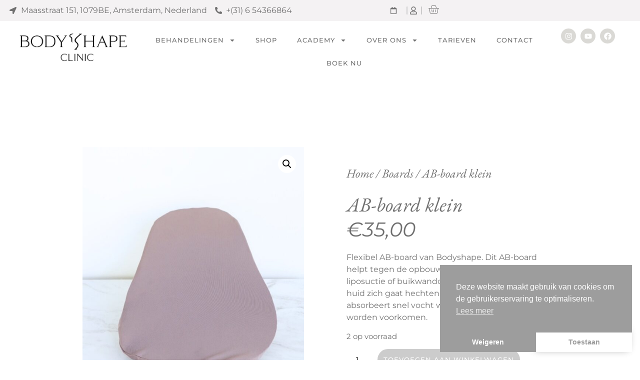

--- FILE ---
content_type: text/html; charset=UTF-8
request_url: https://bodyshapeclinic.nl/product/ab-board-klein/
body_size: 22930
content:
<!doctype html>
<html lang="nl-NL">
<head>
	<meta charset="UTF-8">
	<meta name="viewport" content="width=device-width, initial-scale=1">
	<link rel="profile" href="https://gmpg.org/xfn/11">
	<meta name='robots' content='index, follow, max-image-preview:large, max-snippet:-1, max-video-preview:-1' />

	<!-- This site is optimized with the Yoast SEO plugin v25.3.1 - https://yoast.com/wordpress/plugins/seo/ -->
	<title>AB-board klein - Bodyshape Clinic</title>
	<link rel="canonical" href="https://bodyshapeclinic.nl/product/ab-board-klein/" />
	<meta property="og:locale" content="nl_NL" />
	<meta property="og:type" content="article" />
	<meta property="og:title" content="AB-board klein - Bodyshape Clinic" />
	<meta property="og:description" content="Flexibel AB-board van Bodyshape. Dit AB-board helpt tegen de opbouw van vocht na een liposuctie of buikwandcorrectie en zorgt dat de huid zich gaat hechten aan de spier. Het absorbeert snel vocht waardoor infecties worden voorkomen." />
	<meta property="og:url" content="https://bodyshapeclinic.nl/product/ab-board-klein/" />
	<meta property="og:site_name" content="Bodyshape Clinic" />
	<meta property="article:modified_time" content="2025-12-17T22:04:01+00:00" />
	<meta property="og:image" content="https://bodyshapeclinic.nl/wp-content/uploads/2023/09/Lipofoam4-e1697193716168.jpg" />
	<meta property="og:image:width" content="758" />
	<meta property="og:image:height" content="887" />
	<meta property="og:image:type" content="image/jpeg" />
	<meta name="twitter:card" content="summary_large_image" />
	<meta name="twitter:label1" content="Geschatte leestijd" />
	<meta name="twitter:data1" content="1 minuut" />
	<script type="application/ld+json" class="yoast-schema-graph">{"@context":"https://schema.org","@graph":[{"@type":"WebPage","@id":"https://bodyshapeclinic.nl/product/ab-board-klein/","url":"https://bodyshapeclinic.nl/product/ab-board-klein/","name":"AB-board klein - Bodyshape Clinic","isPartOf":{"@id":"https://bodyshapeclinic.nl/#website"},"primaryImageOfPage":{"@id":"https://bodyshapeclinic.nl/product/ab-board-klein/#primaryimage"},"image":{"@id":"https://bodyshapeclinic.nl/product/ab-board-klein/#primaryimage"},"thumbnailUrl":"https://bodyshapeclinic.nl/wp-content/uploads/2023/09/Lipofoam4-e1697193716168.jpg","datePublished":"2023-10-03T10:04:30+00:00","dateModified":"2025-12-17T22:04:01+00:00","breadcrumb":{"@id":"https://bodyshapeclinic.nl/product/ab-board-klein/#breadcrumb"},"inLanguage":"nl-NL","potentialAction":[{"@type":"ReadAction","target":["https://bodyshapeclinic.nl/product/ab-board-klein/"]}]},{"@type":"ImageObject","inLanguage":"nl-NL","@id":"https://bodyshapeclinic.nl/product/ab-board-klein/#primaryimage","url":"https://bodyshapeclinic.nl/wp-content/uploads/2023/09/Lipofoam4-e1697193716168.jpg","contentUrl":"https://bodyshapeclinic.nl/wp-content/uploads/2023/09/Lipofoam4-e1697193716168.jpg","width":758,"height":887,"caption":"AB-board klein"},{"@type":"BreadcrumbList","@id":"https://bodyshapeclinic.nl/product/ab-board-klein/#breadcrumb","itemListElement":[{"@type":"ListItem","position":1,"name":"Home","item":"https://bodyshapeclinic.nl/"},{"@type":"ListItem","position":2,"name":"Shop","item":"https://bodyshapeclinic.nl/shop/"},{"@type":"ListItem","position":3,"name":"AB-board klein"}]},{"@type":"WebSite","@id":"https://bodyshapeclinic.nl/#website","url":"https://bodyshapeclinic.nl/","name":"Bodyshape Clinic","description":"Dé specialist in afterlipo massage, aftercare &amp; bodysculpting in Amsterdam en Antwerpen.","publisher":{"@id":"https://bodyshapeclinic.nl/#organization"},"potentialAction":[{"@type":"SearchAction","target":{"@type":"EntryPoint","urlTemplate":"https://bodyshapeclinic.nl/?s={search_term_string}"},"query-input":{"@type":"PropertyValueSpecification","valueRequired":true,"valueName":"search_term_string"}}],"inLanguage":"nl-NL"},{"@type":"Organization","@id":"https://bodyshapeclinic.nl/#organization","name":"Bodyshape Clinic","url":"https://bodyshapeclinic.nl/","logo":{"@type":"ImageObject","inLanguage":"nl-NL","@id":"https://bodyshapeclinic.nl/#/schema/logo/image/","url":"https://bodyshapeclinic.nl/wp-content/uploads/2023/08/Bodyshape-Clinic-logo-klein-zwart.png","contentUrl":"https://bodyshapeclinic.nl/wp-content/uploads/2023/08/Bodyshape-Clinic-logo-klein-zwart.png","width":500,"height":151,"caption":"Bodyshape Clinic"},"image":{"@id":"https://bodyshapeclinic.nl/#/schema/logo/image/"}}]}</script>
	<!-- / Yoast SEO plugin. -->


<script type='application/javascript'  id='pys-version-script'>console.log('PixelYourSite Free version 11.0.0.3');</script>
<link rel="alternate" type="application/rss+xml" title="Bodyshape Clinic &raquo; feed" href="https://bodyshapeclinic.nl/feed/" />
<link rel="alternate" type="application/rss+xml" title="Bodyshape Clinic &raquo; reactiesfeed" href="https://bodyshapeclinic.nl/comments/feed/" />
<script>
window._wpemojiSettings = {"baseUrl":"https:\/\/s.w.org\/images\/core\/emoji\/15.0.3\/72x72\/","ext":".png","svgUrl":"https:\/\/s.w.org\/images\/core\/emoji\/15.0.3\/svg\/","svgExt":".svg","source":{"concatemoji":"https:\/\/bodyshapeclinic.nl\/wp-includes\/js\/wp-emoji-release.min.js?ver=9a3af61d2e3dc141555742fb9db8a437"}};
/*! This file is auto-generated */
!function(i,n){var o,s,e;function c(e){try{var t={supportTests:e,timestamp:(new Date).valueOf()};sessionStorage.setItem(o,JSON.stringify(t))}catch(e){}}function p(e,t,n){e.clearRect(0,0,e.canvas.width,e.canvas.height),e.fillText(t,0,0);var t=new Uint32Array(e.getImageData(0,0,e.canvas.width,e.canvas.height).data),r=(e.clearRect(0,0,e.canvas.width,e.canvas.height),e.fillText(n,0,0),new Uint32Array(e.getImageData(0,0,e.canvas.width,e.canvas.height).data));return t.every(function(e,t){return e===r[t]})}function u(e,t,n){switch(t){case"flag":return n(e,"\ud83c\udff3\ufe0f\u200d\u26a7\ufe0f","\ud83c\udff3\ufe0f\u200b\u26a7\ufe0f")?!1:!n(e,"\ud83c\uddfa\ud83c\uddf3","\ud83c\uddfa\u200b\ud83c\uddf3")&&!n(e,"\ud83c\udff4\udb40\udc67\udb40\udc62\udb40\udc65\udb40\udc6e\udb40\udc67\udb40\udc7f","\ud83c\udff4\u200b\udb40\udc67\u200b\udb40\udc62\u200b\udb40\udc65\u200b\udb40\udc6e\u200b\udb40\udc67\u200b\udb40\udc7f");case"emoji":return!n(e,"\ud83d\udc26\u200d\u2b1b","\ud83d\udc26\u200b\u2b1b")}return!1}function f(e,t,n){var r="undefined"!=typeof WorkerGlobalScope&&self instanceof WorkerGlobalScope?new OffscreenCanvas(300,150):i.createElement("canvas"),a=r.getContext("2d",{willReadFrequently:!0}),o=(a.textBaseline="top",a.font="600 32px Arial",{});return e.forEach(function(e){o[e]=t(a,e,n)}),o}function t(e){var t=i.createElement("script");t.src=e,t.defer=!0,i.head.appendChild(t)}"undefined"!=typeof Promise&&(o="wpEmojiSettingsSupports",s=["flag","emoji"],n.supports={everything:!0,everythingExceptFlag:!0},e=new Promise(function(e){i.addEventListener("DOMContentLoaded",e,{once:!0})}),new Promise(function(t){var n=function(){try{var e=JSON.parse(sessionStorage.getItem(o));if("object"==typeof e&&"number"==typeof e.timestamp&&(new Date).valueOf()<e.timestamp+604800&&"object"==typeof e.supportTests)return e.supportTests}catch(e){}return null}();if(!n){if("undefined"!=typeof Worker&&"undefined"!=typeof OffscreenCanvas&&"undefined"!=typeof URL&&URL.createObjectURL&&"undefined"!=typeof Blob)try{var e="postMessage("+f.toString()+"("+[JSON.stringify(s),u.toString(),p.toString()].join(",")+"));",r=new Blob([e],{type:"text/javascript"}),a=new Worker(URL.createObjectURL(r),{name:"wpTestEmojiSupports"});return void(a.onmessage=function(e){c(n=e.data),a.terminate(),t(n)})}catch(e){}c(n=f(s,u,p))}t(n)}).then(function(e){for(var t in e)n.supports[t]=e[t],n.supports.everything=n.supports.everything&&n.supports[t],"flag"!==t&&(n.supports.everythingExceptFlag=n.supports.everythingExceptFlag&&n.supports[t]);n.supports.everythingExceptFlag=n.supports.everythingExceptFlag&&!n.supports.flag,n.DOMReady=!1,n.readyCallback=function(){n.DOMReady=!0}}).then(function(){return e}).then(function(){var e;n.supports.everything||(n.readyCallback(),(e=n.source||{}).concatemoji?t(e.concatemoji):e.wpemoji&&e.twemoji&&(t(e.twemoji),t(e.wpemoji)))}))}((window,document),window._wpemojiSettings);
</script>
<style id='wp-emoji-styles-inline-css'>

	img.wp-smiley, img.emoji {
		display: inline !important;
		border: none !important;
		box-shadow: none !important;
		height: 1em !important;
		width: 1em !important;
		margin: 0 0.07em !important;
		vertical-align: -0.1em !important;
		background: none !important;
		padding: 0 !important;
	}
</style>
<link rel='stylesheet' id='wp-block-library-css' href='https://bodyshapeclinic.nl/wp-includes/css/dist/block-library/style.min.css?ver=9a3af61d2e3dc141555742fb9db8a437' media='all' />
<style id='global-styles-inline-css'>
:root{--wp--preset--aspect-ratio--square: 1;--wp--preset--aspect-ratio--4-3: 4/3;--wp--preset--aspect-ratio--3-4: 3/4;--wp--preset--aspect-ratio--3-2: 3/2;--wp--preset--aspect-ratio--2-3: 2/3;--wp--preset--aspect-ratio--16-9: 16/9;--wp--preset--aspect-ratio--9-16: 9/16;--wp--preset--color--black: #000000;--wp--preset--color--cyan-bluish-gray: #abb8c3;--wp--preset--color--white: #ffffff;--wp--preset--color--pale-pink: #f78da7;--wp--preset--color--vivid-red: #cf2e2e;--wp--preset--color--luminous-vivid-orange: #ff6900;--wp--preset--color--luminous-vivid-amber: #fcb900;--wp--preset--color--light-green-cyan: #7bdcb5;--wp--preset--color--vivid-green-cyan: #00d084;--wp--preset--color--pale-cyan-blue: #8ed1fc;--wp--preset--color--vivid-cyan-blue: #0693e3;--wp--preset--color--vivid-purple: #9b51e0;--wp--preset--gradient--vivid-cyan-blue-to-vivid-purple: linear-gradient(135deg,rgba(6,147,227,1) 0%,rgb(155,81,224) 100%);--wp--preset--gradient--light-green-cyan-to-vivid-green-cyan: linear-gradient(135deg,rgb(122,220,180) 0%,rgb(0,208,130) 100%);--wp--preset--gradient--luminous-vivid-amber-to-luminous-vivid-orange: linear-gradient(135deg,rgba(252,185,0,1) 0%,rgba(255,105,0,1) 100%);--wp--preset--gradient--luminous-vivid-orange-to-vivid-red: linear-gradient(135deg,rgba(255,105,0,1) 0%,rgb(207,46,46) 100%);--wp--preset--gradient--very-light-gray-to-cyan-bluish-gray: linear-gradient(135deg,rgb(238,238,238) 0%,rgb(169,184,195) 100%);--wp--preset--gradient--cool-to-warm-spectrum: linear-gradient(135deg,rgb(74,234,220) 0%,rgb(151,120,209) 20%,rgb(207,42,186) 40%,rgb(238,44,130) 60%,rgb(251,105,98) 80%,rgb(254,248,76) 100%);--wp--preset--gradient--blush-light-purple: linear-gradient(135deg,rgb(255,206,236) 0%,rgb(152,150,240) 100%);--wp--preset--gradient--blush-bordeaux: linear-gradient(135deg,rgb(254,205,165) 0%,rgb(254,45,45) 50%,rgb(107,0,62) 100%);--wp--preset--gradient--luminous-dusk: linear-gradient(135deg,rgb(255,203,112) 0%,rgb(199,81,192) 50%,rgb(65,88,208) 100%);--wp--preset--gradient--pale-ocean: linear-gradient(135deg,rgb(255,245,203) 0%,rgb(182,227,212) 50%,rgb(51,167,181) 100%);--wp--preset--gradient--electric-grass: linear-gradient(135deg,rgb(202,248,128) 0%,rgb(113,206,126) 100%);--wp--preset--gradient--midnight: linear-gradient(135deg,rgb(2,3,129) 0%,rgb(40,116,252) 100%);--wp--preset--font-size--small: 13px;--wp--preset--font-size--medium: 20px;--wp--preset--font-size--large: 36px;--wp--preset--font-size--x-large: 42px;--wp--preset--font-family--inter: "Inter", sans-serif;--wp--preset--font-family--cardo: Cardo;--wp--preset--spacing--20: 0.44rem;--wp--preset--spacing--30: 0.67rem;--wp--preset--spacing--40: 1rem;--wp--preset--spacing--50: 1.5rem;--wp--preset--spacing--60: 2.25rem;--wp--preset--spacing--70: 3.38rem;--wp--preset--spacing--80: 5.06rem;--wp--preset--shadow--natural: 6px 6px 9px rgba(0, 0, 0, 0.2);--wp--preset--shadow--deep: 12px 12px 50px rgba(0, 0, 0, 0.4);--wp--preset--shadow--sharp: 6px 6px 0px rgba(0, 0, 0, 0.2);--wp--preset--shadow--outlined: 6px 6px 0px -3px rgba(255, 255, 255, 1), 6px 6px rgba(0, 0, 0, 1);--wp--preset--shadow--crisp: 6px 6px 0px rgba(0, 0, 0, 1);}:root { --wp--style--global--content-size: 800px;--wp--style--global--wide-size: 1200px; }:where(body) { margin: 0; }.wp-site-blocks > .alignleft { float: left; margin-right: 2em; }.wp-site-blocks > .alignright { float: right; margin-left: 2em; }.wp-site-blocks > .aligncenter { justify-content: center; margin-left: auto; margin-right: auto; }:where(.wp-site-blocks) > * { margin-block-start: 24px; margin-block-end: 0; }:where(.wp-site-blocks) > :first-child { margin-block-start: 0; }:where(.wp-site-blocks) > :last-child { margin-block-end: 0; }:root { --wp--style--block-gap: 24px; }.is-layout-flow  > :first-child{margin-block-start: 0;}.is-layout-flow  > :last-child{margin-block-end: 0;}.is-layout-flow  > *{margin-block-start: 24px;margin-block-end: 0;}.is-layout-constrained  > :first-child{margin-block-start: 0;}.is-layout-constrained  > :last-child{margin-block-end: 0;}.is-layout-constrained  > *{margin-block-start: 24px;margin-block-end: 0;}.is-layout-flex {gap: 24px;}.is-layout-grid {gap: 24px;}.is-layout-flow > .alignleft{float: left;margin-inline-start: 0;margin-inline-end: 2em;}.is-layout-flow > .alignright{float: right;margin-inline-start: 2em;margin-inline-end: 0;}.is-layout-flow > .aligncenter{margin-left: auto !important;margin-right: auto !important;}.is-layout-constrained > .alignleft{float: left;margin-inline-start: 0;margin-inline-end: 2em;}.is-layout-constrained > .alignright{float: right;margin-inline-start: 2em;margin-inline-end: 0;}.is-layout-constrained > .aligncenter{margin-left: auto !important;margin-right: auto !important;}.is-layout-constrained > :where(:not(.alignleft):not(.alignright):not(.alignfull)){max-width: var(--wp--style--global--content-size);margin-left: auto !important;margin-right: auto !important;}.is-layout-constrained > .alignwide{max-width: var(--wp--style--global--wide-size);}body .is-layout-flex{display: flex;}.is-layout-flex{flex-wrap: wrap;align-items: center;}.is-layout-flex > :is(*, div){margin: 0;}body .is-layout-grid{display: grid;}.is-layout-grid > :is(*, div){margin: 0;}:root :where(body){padding-top: 0px;padding-right: 0px;padding-bottom: 0px;padding-left: 0px;}:root :where(a:where(:not(.wp-element-button))){text-decoration: underline;}:root :where(.wp-element-button, .wp-block-button__link){background-color: #32373c;border-width: 0;color: #fff;font-family: inherit;font-size: inherit;line-height: inherit;padding: calc(0.667em + 2px) calc(1.333em + 2px);text-decoration: none;}.has-black-color{color: var(--wp--preset--color--black) !important;}.has-cyan-bluish-gray-color{color: var(--wp--preset--color--cyan-bluish-gray) !important;}.has-white-color{color: var(--wp--preset--color--white) !important;}.has-pale-pink-color{color: var(--wp--preset--color--pale-pink) !important;}.has-vivid-red-color{color: var(--wp--preset--color--vivid-red) !important;}.has-luminous-vivid-orange-color{color: var(--wp--preset--color--luminous-vivid-orange) !important;}.has-luminous-vivid-amber-color{color: var(--wp--preset--color--luminous-vivid-amber) !important;}.has-light-green-cyan-color{color: var(--wp--preset--color--light-green-cyan) !important;}.has-vivid-green-cyan-color{color: var(--wp--preset--color--vivid-green-cyan) !important;}.has-pale-cyan-blue-color{color: var(--wp--preset--color--pale-cyan-blue) !important;}.has-vivid-cyan-blue-color{color: var(--wp--preset--color--vivid-cyan-blue) !important;}.has-vivid-purple-color{color: var(--wp--preset--color--vivid-purple) !important;}.has-black-background-color{background-color: var(--wp--preset--color--black) !important;}.has-cyan-bluish-gray-background-color{background-color: var(--wp--preset--color--cyan-bluish-gray) !important;}.has-white-background-color{background-color: var(--wp--preset--color--white) !important;}.has-pale-pink-background-color{background-color: var(--wp--preset--color--pale-pink) !important;}.has-vivid-red-background-color{background-color: var(--wp--preset--color--vivid-red) !important;}.has-luminous-vivid-orange-background-color{background-color: var(--wp--preset--color--luminous-vivid-orange) !important;}.has-luminous-vivid-amber-background-color{background-color: var(--wp--preset--color--luminous-vivid-amber) !important;}.has-light-green-cyan-background-color{background-color: var(--wp--preset--color--light-green-cyan) !important;}.has-vivid-green-cyan-background-color{background-color: var(--wp--preset--color--vivid-green-cyan) !important;}.has-pale-cyan-blue-background-color{background-color: var(--wp--preset--color--pale-cyan-blue) !important;}.has-vivid-cyan-blue-background-color{background-color: var(--wp--preset--color--vivid-cyan-blue) !important;}.has-vivid-purple-background-color{background-color: var(--wp--preset--color--vivid-purple) !important;}.has-black-border-color{border-color: var(--wp--preset--color--black) !important;}.has-cyan-bluish-gray-border-color{border-color: var(--wp--preset--color--cyan-bluish-gray) !important;}.has-white-border-color{border-color: var(--wp--preset--color--white) !important;}.has-pale-pink-border-color{border-color: var(--wp--preset--color--pale-pink) !important;}.has-vivid-red-border-color{border-color: var(--wp--preset--color--vivid-red) !important;}.has-luminous-vivid-orange-border-color{border-color: var(--wp--preset--color--luminous-vivid-orange) !important;}.has-luminous-vivid-amber-border-color{border-color: var(--wp--preset--color--luminous-vivid-amber) !important;}.has-light-green-cyan-border-color{border-color: var(--wp--preset--color--light-green-cyan) !important;}.has-vivid-green-cyan-border-color{border-color: var(--wp--preset--color--vivid-green-cyan) !important;}.has-pale-cyan-blue-border-color{border-color: var(--wp--preset--color--pale-cyan-blue) !important;}.has-vivid-cyan-blue-border-color{border-color: var(--wp--preset--color--vivid-cyan-blue) !important;}.has-vivid-purple-border-color{border-color: var(--wp--preset--color--vivid-purple) !important;}.has-vivid-cyan-blue-to-vivid-purple-gradient-background{background: var(--wp--preset--gradient--vivid-cyan-blue-to-vivid-purple) !important;}.has-light-green-cyan-to-vivid-green-cyan-gradient-background{background: var(--wp--preset--gradient--light-green-cyan-to-vivid-green-cyan) !important;}.has-luminous-vivid-amber-to-luminous-vivid-orange-gradient-background{background: var(--wp--preset--gradient--luminous-vivid-amber-to-luminous-vivid-orange) !important;}.has-luminous-vivid-orange-to-vivid-red-gradient-background{background: var(--wp--preset--gradient--luminous-vivid-orange-to-vivid-red) !important;}.has-very-light-gray-to-cyan-bluish-gray-gradient-background{background: var(--wp--preset--gradient--very-light-gray-to-cyan-bluish-gray) !important;}.has-cool-to-warm-spectrum-gradient-background{background: var(--wp--preset--gradient--cool-to-warm-spectrum) !important;}.has-blush-light-purple-gradient-background{background: var(--wp--preset--gradient--blush-light-purple) !important;}.has-blush-bordeaux-gradient-background{background: var(--wp--preset--gradient--blush-bordeaux) !important;}.has-luminous-dusk-gradient-background{background: var(--wp--preset--gradient--luminous-dusk) !important;}.has-pale-ocean-gradient-background{background: var(--wp--preset--gradient--pale-ocean) !important;}.has-electric-grass-gradient-background{background: var(--wp--preset--gradient--electric-grass) !important;}.has-midnight-gradient-background{background: var(--wp--preset--gradient--midnight) !important;}.has-small-font-size{font-size: var(--wp--preset--font-size--small) !important;}.has-medium-font-size{font-size: var(--wp--preset--font-size--medium) !important;}.has-large-font-size{font-size: var(--wp--preset--font-size--large) !important;}.has-x-large-font-size{font-size: var(--wp--preset--font-size--x-large) !important;}.has-inter-font-family{font-family: var(--wp--preset--font-family--inter) !important;}.has-cardo-font-family{font-family: var(--wp--preset--font-family--cardo) !important;}
:root :where(.wp-block-pullquote){font-size: 1.5em;line-height: 1.6;}
</style>
<link rel='stylesheet' id='photoswipe-css' href='https://bodyshapeclinic.nl/wp-content/plugins/woocommerce/assets/css/photoswipe/photoswipe.min.css?ver=9.5.2' media='all' />
<link rel='stylesheet' id='photoswipe-default-skin-css' href='https://bodyshapeclinic.nl/wp-content/plugins/woocommerce/assets/css/photoswipe/default-skin/default-skin.min.css?ver=9.5.2' media='all' />
<link rel='stylesheet' id='woocommerce-layout-css' href='https://bodyshapeclinic.nl/wp-content/plugins/woocommerce/assets/css/woocommerce-layout.css?ver=9.5.2' media='all' />
<link rel='stylesheet' id='woocommerce-smallscreen-css' href='https://bodyshapeclinic.nl/wp-content/plugins/woocommerce/assets/css/woocommerce-smallscreen.css?ver=9.5.2' media='only screen and (max-width: 768px)' />
<link rel='stylesheet' id='woocommerce-general-css' href='https://bodyshapeclinic.nl/wp-content/plugins/woocommerce/assets/css/woocommerce.css?ver=9.5.2' media='all' />
<style id='woocommerce-inline-inline-css'>
.woocommerce form .form-row .required { visibility: visible; }
</style>
<link rel='stylesheet' id='nsc_bar_nice-cookie-consent-css' href='https://bodyshapeclinic.nl/wp-content/plugins/beautiful-and-responsive-cookie-consent/public/cookieNSCconsent.min.css?ver=4.6.2' media='all' />
<link rel='stylesheet' id='dgwt-wcas-style-css' href='https://bodyshapeclinic.nl/wp-content/plugins/ajax-search-for-woocommerce/assets/css/style.min.css?ver=1.30.0' media='all' />
<link rel='stylesheet' id='hello-elementor-css' href='https://bodyshapeclinic.nl/wp-content/themes/hello-elementor/assets/css/reset.css?ver=3.4.4' media='all' />
<link rel='stylesheet' id='hello-elementor-theme-style-css' href='https://bodyshapeclinic.nl/wp-content/themes/hello-elementor/assets/css/theme.css?ver=3.4.4' media='all' />
<link rel='stylesheet' id='hello-elementor-header-footer-css' href='https://bodyshapeclinic.nl/wp-content/themes/hello-elementor/assets/css/header-footer.css?ver=3.4.4' media='all' />
<link rel='stylesheet' id='elementor-frontend-css' href='https://bodyshapeclinic.nl/wp-content/plugins/elementor/assets/css/frontend.min.css?ver=3.29.2' media='all' />
<link rel='stylesheet' id='elementor-post-4-css' href='https://bodyshapeclinic.nl/wp-content/uploads/elementor/css/post-4.css?ver=1750759110' media='all' />
<link rel='stylesheet' id='widget-icon-list-css' href='https://bodyshapeclinic.nl/wp-content/plugins/elementor/assets/css/widget-icon-list.min.css?ver=3.29.2' media='all' />
<link rel='stylesheet' id='widget-woocommerce-menu-cart-css' href='https://bodyshapeclinic.nl/wp-content/plugins/elementor-pro/assets/css/widget-woocommerce-menu-cart.min.css?ver=3.29.2' media='all' />
<link rel='stylesheet' id='widget-image-css' href='https://bodyshapeclinic.nl/wp-content/plugins/elementor/assets/css/widget-image.min.css?ver=3.29.2' media='all' />
<link rel='stylesheet' id='widget-nav-menu-css' href='https://bodyshapeclinic.nl/wp-content/plugins/elementor-pro/assets/css/widget-nav-menu.min.css?ver=3.29.2' media='all' />
<link rel='stylesheet' id='widget-social-icons-css' href='https://bodyshapeclinic.nl/wp-content/plugins/elementor/assets/css/widget-social-icons.min.css?ver=3.29.2' media='all' />
<link rel='stylesheet' id='e-apple-webkit-css' href='https://bodyshapeclinic.nl/wp-content/plugins/elementor/assets/css/conditionals/apple-webkit.min.css?ver=3.29.2' media='all' />
<link rel='stylesheet' id='e-sticky-css' href='https://bodyshapeclinic.nl/wp-content/plugins/elementor-pro/assets/css/modules/sticky.min.css?ver=3.29.2' media='all' />
<link rel='stylesheet' id='widget-woocommerce-product-images-css' href='https://bodyshapeclinic.nl/wp-content/plugins/elementor-pro/assets/css/widget-woocommerce-product-images.min.css?ver=3.29.2' media='all' />
<link rel='stylesheet' id='widget-heading-css' href='https://bodyshapeclinic.nl/wp-content/plugins/elementor/assets/css/widget-heading.min.css?ver=3.29.2' media='all' />
<link rel='stylesheet' id='widget-woocommerce-product-price-css' href='https://bodyshapeclinic.nl/wp-content/plugins/elementor-pro/assets/css/widget-woocommerce-product-price.min.css?ver=3.29.2' media='all' />
<link rel='stylesheet' id='widget-woocommerce-product-add-to-cart-css' href='https://bodyshapeclinic.nl/wp-content/plugins/elementor-pro/assets/css/widget-woocommerce-product-add-to-cart.min.css?ver=3.29.2' media='all' />
<link rel='stylesheet' id='widget-woocommerce-product-meta-css' href='https://bodyshapeclinic.nl/wp-content/plugins/elementor-pro/assets/css/widget-woocommerce-product-meta.min.css?ver=3.29.2' media='all' />
<link rel='stylesheet' id='widget-woocommerce-products-css' href='https://bodyshapeclinic.nl/wp-content/plugins/elementor-pro/assets/css/widget-woocommerce-products.min.css?ver=3.29.2' media='all' />
<link rel='stylesheet' id='elementor-post-25-css' href='https://bodyshapeclinic.nl/wp-content/uploads/elementor/css/post-25.css?ver=1750759111' media='all' />
<link rel='stylesheet' id='elementor-post-654-css' href='https://bodyshapeclinic.nl/wp-content/uploads/elementor/css/post-654.css?ver=1750759111' media='all' />
<link rel='stylesheet' id='elementor-post-1023-css' href='https://bodyshapeclinic.nl/wp-content/uploads/elementor/css/post-1023.css?ver=1750759428' media='all' />
<link rel='stylesheet' id='e-woocommerce-notices-css' href='https://bodyshapeclinic.nl/wp-content/plugins/elementor-pro/assets/css/woocommerce-notices.min.css?ver=3.29.2' media='all' />
<link rel='stylesheet' id='elementor-gf-local-montserrat-css' href='https://bodyshapeclinic.nl/wp-content/uploads/elementor/google-fonts/css/montserrat.css?ver=1750759114' media='all' />
<script src="https://bodyshapeclinic.nl/wp-includes/js/jquery/jquery.min.js?ver=3.7.1" id="jquery-core-js"></script>
<script src="https://bodyshapeclinic.nl/wp-includes/js/jquery/jquery-migrate.min.js?ver=3.4.1" id="jquery-migrate-js"></script>
<script src="https://bodyshapeclinic.nl/wp-content/plugins/woocommerce/assets/js/jquery-blockui/jquery.blockUI.min.js?ver=2.7.0-wc.9.5.2" id="jquery-blockui-js" defer data-wp-strategy="defer"></script>
<script id="wc-add-to-cart-js-extra">
var wc_add_to_cart_params = {"ajax_url":"\/wp-admin\/admin-ajax.php","wc_ajax_url":"\/?wc-ajax=%%endpoint%%","i18n_view_cart":"Bekijk winkelwagen","cart_url":"https:\/\/bodyshapeclinic.nl\/winkelwagen\/","is_cart":"","cart_redirect_after_add":"no"};
</script>
<script src="https://bodyshapeclinic.nl/wp-content/plugins/woocommerce/assets/js/frontend/add-to-cart.min.js?ver=9.5.2" id="wc-add-to-cart-js" defer data-wp-strategy="defer"></script>
<script src="https://bodyshapeclinic.nl/wp-content/plugins/woocommerce/assets/js/zoom/jquery.zoom.min.js?ver=1.7.21-wc.9.5.2" id="zoom-js" defer data-wp-strategy="defer"></script>
<script src="https://bodyshapeclinic.nl/wp-content/plugins/woocommerce/assets/js/flexslider/jquery.flexslider.min.js?ver=2.7.2-wc.9.5.2" id="flexslider-js" defer data-wp-strategy="defer"></script>
<script src="https://bodyshapeclinic.nl/wp-content/plugins/woocommerce/assets/js/photoswipe/photoswipe.min.js?ver=4.1.1-wc.9.5.2" id="photoswipe-js" defer data-wp-strategy="defer"></script>
<script src="https://bodyshapeclinic.nl/wp-content/plugins/woocommerce/assets/js/photoswipe/photoswipe-ui-default.min.js?ver=4.1.1-wc.9.5.2" id="photoswipe-ui-default-js" defer data-wp-strategy="defer"></script>
<script id="wc-single-product-js-extra">
var wc_single_product_params = {"i18n_required_rating_text":"Selecteer een waardering","i18n_product_gallery_trigger_text":"Afbeeldinggalerij in volledig scherm bekijken","review_rating_required":"yes","flexslider":{"rtl":false,"animation":"slide","smoothHeight":true,"directionNav":false,"controlNav":"thumbnails","slideshow":false,"animationSpeed":500,"animationLoop":false,"allowOneSlide":false},"zoom_enabled":"1","zoom_options":[],"photoswipe_enabled":"1","photoswipe_options":{"shareEl":false,"closeOnScroll":false,"history":false,"hideAnimationDuration":0,"showAnimationDuration":0},"flexslider_enabled":"1"};
</script>
<script src="https://bodyshapeclinic.nl/wp-content/plugins/woocommerce/assets/js/frontend/single-product.min.js?ver=9.5.2" id="wc-single-product-js" defer data-wp-strategy="defer"></script>
<script src="https://bodyshapeclinic.nl/wp-content/plugins/woocommerce/assets/js/js-cookie/js.cookie.min.js?ver=2.1.4-wc.9.5.2" id="js-cookie-js" defer data-wp-strategy="defer"></script>
<script id="woocommerce-js-extra">
var woocommerce_params = {"ajax_url":"\/wp-admin\/admin-ajax.php","wc_ajax_url":"\/?wc-ajax=%%endpoint%%"};
</script>
<script src="https://bodyshapeclinic.nl/wp-content/plugins/woocommerce/assets/js/frontend/woocommerce.min.js?ver=9.5.2" id="woocommerce-js" defer data-wp-strategy="defer"></script>
<script src="https://bodyshapeclinic.nl/wp-content/plugins/pixelyoursite/dist/scripts/jquery.bind-first-0.2.3.min.js?ver=9a3af61d2e3dc141555742fb9db8a437" id="jquery-bind-first-js"></script>
<script src="https://bodyshapeclinic.nl/wp-content/plugins/pixelyoursite/dist/scripts/js.cookie-2.1.3.min.js?ver=2.1.3" id="js-cookie-pys-js"></script>
<script src="https://bodyshapeclinic.nl/wp-content/plugins/pixelyoursite/dist/scripts/tld.min.js?ver=2.3.1" id="js-tld-js"></script>
<script id="pys-js-extra">
var pysOptions = {"staticEvents":{"facebook":{"woo_view_content":[{"delay":0,"type":"static","name":"ViewContent","pixelIds":["409272543823762"],"eventID":"f73f1af3-290c-4faa-a3c1-0800acadaf1a","params":{"content_ids":["1205"],"content_type":"product","content_name":"AB-board klein","category_name":"Boards","value":35,"currency":"EUR","contents":[{"id":"1205","quantity":1}],"product_price":35,"page_title":"AB-board klein","post_type":"product","post_id":1205,"plugin":"PixelYourSite","user_role":"guest","event_url":"bodyshapeclinic.nl\/product\/ab-board-klein\/"},"e_id":"woo_view_content","ids":[],"hasTimeWindow":false,"timeWindow":0,"woo_order":"","edd_order":""}],"init_event":[{"delay":0,"type":"static","ajaxFire":false,"name":"PageView","pixelIds":["409272543823762"],"eventID":"19ad7b6a-a543-4b6d-a866-8ce81187ed99","params":{"page_title":"AB-board klein","post_type":"product","post_id":1205,"plugin":"PixelYourSite","user_role":"guest","event_url":"bodyshapeclinic.nl\/product\/ab-board-klein\/"},"e_id":"init_event","ids":[],"hasTimeWindow":false,"timeWindow":0,"woo_order":"","edd_order":""}]}},"dynamicEvents":[],"triggerEvents":[],"triggerEventTypes":[],"facebook":{"pixelIds":["409272543823762"],"advancedMatching":{"external_id":"bbdcbdfbaefafdefeaaafddcd"},"advancedMatchingEnabled":true,"removeMetadata":false,"wooVariableAsSimple":false,"serverApiEnabled":true,"wooCRSendFromServer":false,"send_external_id":null,"enabled_medical":false,"do_not_track_medical_param":["event_url","post_title","page_title","landing_page","content_name","categories","category_name","tags"],"meta_ldu":false},"debug":"","siteUrl":"https:\/\/bodyshapeclinic.nl","ajaxUrl":"https:\/\/bodyshapeclinic.nl\/wp-admin\/admin-ajax.php","ajax_event":"ae3be8e891","enable_remove_download_url_param":"1","cookie_duration":"7","last_visit_duration":"60","enable_success_send_form":"","ajaxForServerEvent":"1","ajaxForServerStaticEvent":"1","send_external_id":"1","external_id_expire":"180","track_cookie_for_subdomains":"1","google_consent_mode":"1","gdpr":{"ajax_enabled":false,"all_disabled_by_api":false,"facebook_disabled_by_api":false,"analytics_disabled_by_api":false,"google_ads_disabled_by_api":false,"pinterest_disabled_by_api":false,"bing_disabled_by_api":false,"externalID_disabled_by_api":false,"facebook_prior_consent_enabled":true,"analytics_prior_consent_enabled":true,"google_ads_prior_consent_enabled":null,"pinterest_prior_consent_enabled":true,"bing_prior_consent_enabled":true,"cookiebot_integration_enabled":false,"cookiebot_facebook_consent_category":"marketing","cookiebot_analytics_consent_category":"statistics","cookiebot_tiktok_consent_category":"marketing","cookiebot_google_ads_consent_category":"marketing","cookiebot_pinterest_consent_category":"marketing","cookiebot_bing_consent_category":"marketing","consent_magic_integration_enabled":false,"real_cookie_banner_integration_enabled":false,"cookie_notice_integration_enabled":false,"cookie_law_info_integration_enabled":false,"analytics_storage":{"enabled":true,"value":"granted","filter":false},"ad_storage":{"enabled":true,"value":"granted","filter":false},"ad_user_data":{"enabled":true,"value":"granted","filter":false},"ad_personalization":{"enabled":true,"value":"granted","filter":false}},"cookie":{"disabled_all_cookie":false,"disabled_start_session_cookie":false,"disabled_advanced_form_data_cookie":false,"disabled_landing_page_cookie":false,"disabled_first_visit_cookie":false,"disabled_trafficsource_cookie":false,"disabled_utmTerms_cookie":false,"disabled_utmId_cookie":false},"tracking_analytics":{"TrafficSource":"direct","TrafficLanding":"undefined","TrafficUtms":[],"TrafficUtmsId":[]},"GATags":{"ga_datalayer_type":"default","ga_datalayer_name":"dataLayerPYS"},"woo":{"enabled":true,"enabled_save_data_to_orders":true,"addToCartOnButtonEnabled":true,"addToCartOnButtonValueEnabled":true,"addToCartOnButtonValueOption":"price","singleProductId":1205,"removeFromCartSelector":"form.woocommerce-cart-form .remove","addToCartCatchMethod":"add_cart_hook","is_order_received_page":false,"containOrderId":false},"edd":{"enabled":false},"cache_bypass":"1768571486"};
</script>
<script src="https://bodyshapeclinic.nl/wp-content/plugins/pixelyoursite/dist/scripts/public.js?ver=11.0.0.3" id="pys-js"></script>
<link rel="https://api.w.org/" href="https://bodyshapeclinic.nl/wp-json/" /><link rel="alternate" title="JSON" type="application/json" href="https://bodyshapeclinic.nl/wp-json/wp/v2/product/1205" /><link rel="EditURI" type="application/rsd+xml" title="RSD" href="https://bodyshapeclinic.nl/xmlrpc.php?rsd" />
<link rel="alternate" title="oEmbed (JSON)" type="application/json+oembed" href="https://bodyshapeclinic.nl/wp-json/oembed/1.0/embed?url=https%3A%2F%2Fbodyshapeclinic.nl%2Fproduct%2Fab-board-klein%2F" />
<link rel="alternate" title="oEmbed (XML)" type="text/xml+oembed" href="https://bodyshapeclinic.nl/wp-json/oembed/1.0/embed?url=https%3A%2F%2Fbodyshapeclinic.nl%2Fproduct%2Fab-board-klein%2F&#038;format=xml" />
		<style>
			.dgwt-wcas-ico-magnifier,.dgwt-wcas-ico-magnifier-handler{max-width:20px}.dgwt-wcas-search-wrapp{max-width:600px}		</style>
		<meta name="description" content="Flexibel AB-board van Bodyshape. Dit AB-board helpt tegen de opbouw van vocht na een liposuctie of buikwandcorrectie en zorgt dat de huid zich gaat hechten aan de spier. Het absorbeert snel vocht waardoor infecties worden voorkomen.">
	<noscript><style>.woocommerce-product-gallery{ opacity: 1 !important; }</style></noscript>
	<meta name="generator" content="Elementor 3.29.2; features: e_font_icon_svg, additional_custom_breakpoints, e_local_google_fonts; settings: css_print_method-external, google_font-enabled, font_display-swap">
			<style>
				.e-con.e-parent:nth-of-type(n+4):not(.e-lazyloaded):not(.e-no-lazyload),
				.e-con.e-parent:nth-of-type(n+4):not(.e-lazyloaded):not(.e-no-lazyload) * {
					background-image: none !important;
				}
				@media screen and (max-height: 1024px) {
					.e-con.e-parent:nth-of-type(n+3):not(.e-lazyloaded):not(.e-no-lazyload),
					.e-con.e-parent:nth-of-type(n+3):not(.e-lazyloaded):not(.e-no-lazyload) * {
						background-image: none !important;
					}
				}
				@media screen and (max-height: 640px) {
					.e-con.e-parent:nth-of-type(n+2):not(.e-lazyloaded):not(.e-no-lazyload),
					.e-con.e-parent:nth-of-type(n+2):not(.e-lazyloaded):not(.e-no-lazyload) * {
						background-image: none !important;
					}
				}
			</style>
						<meta name="theme-color" content="#FFFFFF">
			<style id='wp-fonts-local'>
@font-face{font-family:Inter;font-style:normal;font-weight:300 900;font-display:fallback;src:url('https://bodyshapeclinic.nl/wp-content/plugins/woocommerce/assets/fonts/Inter-VariableFont_slnt,wght.woff2') format('woff2');font-stretch:normal;}
@font-face{font-family:Cardo;font-style:normal;font-weight:400;font-display:fallback;src:url('https://bodyshapeclinic.nl/wp-content/plugins/woocommerce/assets/fonts/cardo_normal_400.woff2') format('woff2');}
</style>
<link rel="icon" href="https://bodyshapeclinic.nl/wp-content/uploads/2023/08/favicon-64x66.png" sizes="32x32" />
<link rel="icon" href="https://bodyshapeclinic.nl/wp-content/uploads/2023/08/favicon-300x300.png" sizes="192x192" />
<link rel="apple-touch-icon" href="https://bodyshapeclinic.nl/wp-content/uploads/2023/08/favicon-300x300.png" />
<meta name="msapplication-TileImage" content="https://bodyshapeclinic.nl/wp-content/uploads/2023/08/favicon-300x300.png" />
</head>
<body data-rsssl=1 class="product-template-default single single-product postid-1205 wp-custom-logo wp-embed-responsive theme-hello-elementor woocommerce woocommerce-page woocommerce-no-js hello-elementor-default e-wc-message-notice e-wc-info-notice elementor-default elementor-template-full-width elementor-kit-4 elementor-page-1023">


<a class="skip-link screen-reader-text" href="#content">Ga naar de inhoud</a>

		<div data-elementor-type="header" data-elementor-id="25" class="elementor elementor-25 elementor-location-header" data-elementor-post-type="elementor_library">
			<div class="elementor-element elementor-element-f204a81 e-con-full e-flex e-con e-parent" data-id="f204a81" data-element_type="container" data-settings="{&quot;background_background&quot;:&quot;classic&quot;}">
		<div class="elementor-element elementor-element-a269cb6 e-con-full e-flex e-con e-child" data-id="a269cb6" data-element_type="container">
				<div class="elementor-element elementor-element-6aca86b elementor-icon-list--layout-inline elementor-hidden-mobile elementor-list-item-link-full_width elementor-widget elementor-widget-icon-list" data-id="6aca86b" data-element_type="widget" data-widget_type="icon-list.default">
				<div class="elementor-widget-container">
							<ul class="elementor-icon-list-items elementor-inline-items">
							<li class="elementor-icon-list-item elementor-inline-item">
											<a href="https://maps.app.goo.gl/4hZ2btAAHtgsGDoB7" target="_blank">

												<span class="elementor-icon-list-icon">
							<svg aria-hidden="true" class="e-font-icon-svg e-fas-location-arrow" viewBox="0 0 512 512" xmlns="http://www.w3.org/2000/svg"><path d="M444.52 3.52L28.74 195.42c-47.97 22.39-31.98 92.75 19.19 92.75h175.91v175.91c0 51.17 70.36 67.17 92.75 19.19l191.9-415.78c15.99-38.39-25.59-79.97-63.97-63.97z"></path></svg>						</span>
										<span class="elementor-icon-list-text"> Maasstraat 151, 1079BE, Amsterdam, Nederland</span>
											</a>
									</li>
								<li class="elementor-icon-list-item elementor-inline-item">
											<a href="tel:+31654366864">

												<span class="elementor-icon-list-icon">
							<svg aria-hidden="true" class="e-font-icon-svg e-fas-phone-alt" viewBox="0 0 512 512" xmlns="http://www.w3.org/2000/svg"><path d="M497.39 361.8l-112-48a24 24 0 0 0-28 6.9l-49.6 60.6A370.66 370.66 0 0 1 130.6 204.11l60.6-49.6a23.94 23.94 0 0 0 6.9-28l-48-112A24.16 24.16 0 0 0 122.6.61l-104 24A24 24 0 0 0 0 48c0 256.5 207.9 464 464 464a24 24 0 0 0 23.4-18.6l24-104a24.29 24.29 0 0 0-14.01-27.6z"></path></svg>						</span>
										<span class="elementor-icon-list-text">+(31) 6 54366864</span>
											</a>
									</li>
						</ul>
						</div>
				</div>
				</div>
		<div class="elementor-element elementor-element-44a9adc e-flex e-con-boxed e-con e-child" data-id="44a9adc" data-element_type="container">
					<div class="e-con-inner">
		<div class="elementor-element elementor-element-f22cb47 e-con-full e-flex e-con e-child" data-id="f22cb47" data-element_type="container">
				<div class="elementor-element elementor-element-98de2dc elementor-icon-list--layout-inline elementor-align-center elementor-list-item-link-full_width elementor-widget elementor-widget-icon-list" data-id="98de2dc" data-element_type="widget" data-widget_type="icon-list.default">
				<div class="elementor-widget-container">
							<ul class="elementor-icon-list-items elementor-inline-items">
							<li class="elementor-icon-list-item elementor-inline-item">
											<a href="https://bodyshapeclinic.nl/boek-nu/">

												<span class="elementor-icon-list-icon">
							<svg aria-hidden="true" class="e-font-icon-svg e-far-calendar" viewBox="0 0 448 512" xmlns="http://www.w3.org/2000/svg"><path d="M400 64h-48V12c0-6.6-5.4-12-12-12h-40c-6.6 0-12 5.4-12 12v52H160V12c0-6.6-5.4-12-12-12h-40c-6.6 0-12 5.4-12 12v52H48C21.5 64 0 85.5 0 112v352c0 26.5 21.5 48 48 48h352c26.5 0 48-21.5 48-48V112c0-26.5-21.5-48-48-48zm-6 400H54c-3.3 0-6-2.7-6-6V160h352v298c0 3.3-2.7 6-6 6z"></path></svg>						</span>
										<span class="elementor-icon-list-text"></span>
											</a>
									</li>
						</ul>
						</div>
				</div>
				<div class="elementor-element elementor-element-9d6d0be elementor-icon-list--layout-inline elementor-list-item-link-full_width elementor-widget elementor-widget-icon-list" data-id="9d6d0be" data-element_type="widget" data-widget_type="icon-list.default">
				<div class="elementor-widget-container">
							<ul class="elementor-icon-list-items elementor-inline-items">
							<li class="elementor-icon-list-item elementor-inline-item">
											<a href="https://bodyshapeclinic.nl/mijn-account/">

												<span class="elementor-icon-list-icon">
							<svg aria-hidden="true" class="e-font-icon-svg e-far-user" viewBox="0 0 448 512" xmlns="http://www.w3.org/2000/svg"><path d="M313.6 304c-28.7 0-42.5 16-89.6 16-47.1 0-60.8-16-89.6-16C60.2 304 0 364.2 0 438.4V464c0 26.5 21.5 48 48 48h352c26.5 0 48-21.5 48-48v-25.6c0-74.2-60.2-134.4-134.4-134.4zM400 464H48v-25.6c0-47.6 38.8-86.4 86.4-86.4 14.6 0 38.3 16 89.6 16 51.7 0 74.9-16 89.6-16 47.6 0 86.4 38.8 86.4 86.4V464zM224 288c79.5 0 144-64.5 144-144S303.5 0 224 0 80 64.5 80 144s64.5 144 144 144zm0-240c52.9 0 96 43.1 96 96s-43.1 96-96 96-96-43.1-96-96 43.1-96 96-96z"></path></svg>						</span>
										<span class="elementor-icon-list-text"></span>
											</a>
									</li>
						</ul>
						</div>
				</div>
				<div class="elementor-element elementor-element-57238ca toggle-icon--basket-light elementor-menu-cart--empty-indicator-hide elementor-widget__width-initial elementor-widget-mobile__width-initial elementor-menu-cart--items-indicator-bubble elementor-menu-cart--cart-type-side-cart elementor-menu-cart--show-remove-button-yes elementor-widget elementor-widget-woocommerce-menu-cart" data-id="57238ca" data-element_type="widget" data-settings="{&quot;cart_type&quot;:&quot;side-cart&quot;,&quot;open_cart&quot;:&quot;click&quot;,&quot;automatically_open_cart&quot;:&quot;no&quot;}" data-widget_type="woocommerce-menu-cart.default">
				<div class="elementor-widget-container">
							<div class="elementor-menu-cart__wrapper">
							<div class="elementor-menu-cart__toggle_wrapper">
					<div class="elementor-menu-cart__container elementor-lightbox" aria-hidden="true">
						<div class="elementor-menu-cart__main" aria-hidden="true">
									<div class="elementor-menu-cart__close-button">
					</div>
									<div class="widget_shopping_cart_content">
															</div>
						</div>
					</div>
							<div class="elementor-menu-cart__toggle elementor-button-wrapper">
			<a id="elementor-menu-cart__toggle_button" href="#" class="elementor-menu-cart__toggle_button elementor-button elementor-size-sm" aria-expanded="false">
				<span class="elementor-button-text"><span class="woocommerce-Price-amount amount"><bdi><span class="woocommerce-Price-currencySymbol">&euro;</span>0,00</bdi></span></span>
				<span class="elementor-button-icon">
					<span class="elementor-button-icon-qty" data-counter="0">0</span>
					<svg class="e-font-icon-svg e-eicon-basket-light" viewBox="0 0 1000 1000" xmlns="http://www.w3.org/2000/svg"><path d="M125 375C125 375 125 375 125 375H256L324 172C332 145 358 125 387 125H655C685 125 711 145 718 173L786 375H916C917 375 917 375 917 375H979C991 375 1000 384 1000 396S991 417 979 417H935L873 798C860 844 820 875 773 875H270C223 875 182 844 169 796L107 417H63C51 417 42 407 42 396S51 375 63 375H125ZM150 417L210 787C217 814 242 833 270 833H773C801 833 825 815 833 790L893 417H150ZM742 375L679 185C676 174 666 167 655 167H387C376 167 367 174 364 184L300 375H742ZM500 521C500 509 509 500 521 500S542 509 542 521V729C542 741 533 750 521 750S500 741 500 729V521ZM687 732C685 743 675 751 663 750 652 748 644 737 646 726L675 520C677 508 688 500 699 502 710 504 718 514 717 526L687 732ZM395 726C397 737 389 748 378 750 367 752 356 744 354 732L325 526C323 515 331 504 343 502 354 500 365 508 366 520L395 726Z"></path></svg>					<span class="elementor-screen-only">Winkelwagen</span>
				</span>
			</a>
		</div>
						</div>
					</div> <!-- close elementor-menu-cart__wrapper -->
						</div>
				</div>
				</div>
					</div>
				</div>
				</div>
		<div class="elementor-element elementor-element-8c20d02 e-con-full e-flex e-con e-parent" data-id="8c20d02" data-element_type="container" data-settings="{&quot;background_background&quot;:&quot;classic&quot;,&quot;sticky&quot;:&quot;top&quot;,&quot;sticky_effects_offset&quot;:200,&quot;sticky_on&quot;:[&quot;desktop&quot;,&quot;tablet&quot;,&quot;mobile&quot;],&quot;sticky_offset&quot;:0,&quot;sticky_anchor_link_offset&quot;:0}">
		<div class="elementor-element elementor-element-352c497 e-con-full e-flex e-con e-child" data-id="352c497" data-element_type="container">
		<div class="elementor-element elementor-element-b25b18f e-con-full e-flex e-con e-child" data-id="b25b18f" data-element_type="container">
				<div class="elementor-element elementor-element-95c5f65 original-logo elementor-widget elementor-widget-image" data-id="95c5f65" data-element_type="widget" data-widget_type="image.default">
				<div class="elementor-widget-container">
																<a href="https://bodyshapeclinic.nl">
							<img fetchpriority="high" width="500" height="151" src="https://bodyshapeclinic.nl/wp-content/uploads/2023/08/Bodyshape-Clinic-logo-klein-zwart.png" class="attachment-full size-full wp-image-38" alt="" srcset="https://bodyshapeclinic.nl/wp-content/uploads/2023/08/Bodyshape-Clinic-logo-klein-zwart.png 500w, https://bodyshapeclinic.nl/wp-content/uploads/2023/08/Bodyshape-Clinic-logo-klein-zwart-300x91.png 300w" sizes="(max-width: 500px) 100vw, 500px" />								</a>
															</div>
				</div>
				<div class="elementor-element elementor-element-32c1fd2 scroll-logo elementor-widget elementor-widget-image" data-id="32c1fd2" data-element_type="widget" data-widget_type="image.default">
				<div class="elementor-widget-container">
															<img fetchpriority="high" width="500" height="151" src="https://bodyshapeclinic.nl/wp-content/uploads/2023/08/Bodyshape-Clinic-logo-klein-zwart.png" class="attachment-full size-full wp-image-38" alt="" srcset="https://bodyshapeclinic.nl/wp-content/uploads/2023/08/Bodyshape-Clinic-logo-klein-zwart.png 500w, https://bodyshapeclinic.nl/wp-content/uploads/2023/08/Bodyshape-Clinic-logo-klein-zwart-300x91.png 300w" sizes="(max-width: 500px) 100vw, 500px" />															</div>
				</div>
				</div>
				<div class="elementor-element elementor-element-c0a186f menutextcolours elementor-nav-menu__align-center elementor-widget-mobile__width-inherit elementor-nav-menu--stretch elementor-nav-menu--dropdown-tablet elementor-nav-menu__text-align-aside elementor-nav-menu--toggle elementor-nav-menu--burger elementor-widget elementor-widget-nav-menu" data-id="c0a186f" data-element_type="widget" data-settings="{&quot;full_width&quot;:&quot;stretch&quot;,&quot;layout&quot;:&quot;horizontal&quot;,&quot;submenu_icon&quot;:{&quot;value&quot;:&quot;&lt;svg class=\&quot;e-font-icon-svg e-fas-caret-down\&quot; viewBox=\&quot;0 0 320 512\&quot; xmlns=\&quot;http:\/\/www.w3.org\/2000\/svg\&quot;&gt;&lt;path d=\&quot;M31.3 192h257.3c17.8 0 26.7 21.5 14.1 34.1L174.1 354.8c-7.8 7.8-20.5 7.8-28.3 0L17.2 226.1C4.6 213.5 13.5 192 31.3 192z\&quot;&gt;&lt;\/path&gt;&lt;\/svg&gt;&quot;,&quot;library&quot;:&quot;fa-solid&quot;},&quot;toggle&quot;:&quot;burger&quot;}" data-widget_type="nav-menu.default">
				<div class="elementor-widget-container">
								<nav aria-label="Menu" class="elementor-nav-menu--main elementor-nav-menu__container elementor-nav-menu--layout-horizontal e--pointer-none">
				<ul id="menu-1-c0a186f" class="elementor-nav-menu"><li class="menu-item menu-item-type-post_type menu-item-object-page menu-item-has-children menu-item-227"><a href="https://bodyshapeclinic.nl/behandelingen/" class="elementor-item">Behandelingen</a>
<ul class="sub-menu elementor-nav-menu--dropdown">
	<li class="menu-item menu-item-type-post_type menu-item-object-page menu-item-236"><a href="https://bodyshapeclinic.nl/pre-lipo-massage/" class="elementor-sub-item">Pre-lipo massage</a></li>
	<li class="menu-item menu-item-type-post_type menu-item-object-page menu-item-235"><a href="https://bodyshapeclinic.nl/afterlipo-massage/" class="elementor-sub-item">Afterlipo massage</a></li>
	<li class="menu-item menu-item-type-post_type menu-item-object-page menu-item-234"><a href="https://bodyshapeclinic.nl/anti-cellulite-massage/" class="elementor-sub-item">Anti-cellulite massage</a></li>
	<li class="menu-item menu-item-type-post_type menu-item-object-page menu-item-233"><a href="https://bodyshapeclinic.nl/massage-na-bevalling/" class="elementor-sub-item">Massage na bevalling</a></li>
	<li class="menu-item menu-item-type-post_type menu-item-object-page menu-item-232"><a href="https://bodyshapeclinic.nl/bodyshape-massage/" class="elementor-sub-item">Bodyshape massage</a></li>
	<li class="menu-item menu-item-type-post_type menu-item-object-page menu-item-231"><a href="https://bodyshapeclinic.nl/bindweefselmassage/" class="elementor-sub-item">Bindweefselmassage</a></li>
	<li class="menu-item menu-item-type-post_type menu-item-object-page menu-item-2751"><a href="https://bodyshapeclinic.nl/power-madero/" class="elementor-sub-item">Power Madero</a></li>
	<li class="menu-item menu-item-type-post_type menu-item-object-page menu-item-2465"><a href="https://bodyshapeclinic.nl/brazilian-detox-drain/" class="elementor-sub-item">Brazilian detox &amp; drain</a></li>
	<li class="menu-item menu-item-type-post_type menu-item-object-page menu-item-230"><a href="https://bodyshapeclinic.nl/colombian-bodywrap/" class="elementor-sub-item">Colombian Bodywrap</a></li>
	<li class="menu-item menu-item-type-post_type menu-item-object-page menu-item-229"><a href="https://bodyshapeclinic.nl/face-sculpting/" class="elementor-sub-item">Face Sculpting</a></li>
	<li class="menu-item menu-item-type-post_type menu-item-object-page menu-item-2321"><a href="https://bodyshapeclinic.nl/lemonbottle/" class="elementor-sub-item">Lemonbottle</a></li>
</ul>
</li>
<li class="menu-item menu-item-type-post_type menu-item-object-page current_page_parent menu-item-237"><a href="https://bodyshapeclinic.nl/shop/" class="elementor-item">Shop</a></li>
<li class="menu-item menu-item-type-post_type menu-item-object-page menu-item-has-children menu-item-2641"><a href="https://bodyshapeclinic.nl/academy/" class="elementor-item">Academy</a>
<ul class="sub-menu elementor-nav-menu--dropdown">
	<li class="menu-item menu-item-type-post_type menu-item-object-page menu-item-2643"><a href="https://bodyshapeclinic.nl/cursus-anti-cellulite-massage/" class="elementor-sub-item">Cursus Anti-cellulite massage</a></li>
	<li class="menu-item menu-item-type-post_type menu-item-object-page menu-item-2644"><a href="https://bodyshapeclinic.nl/cursus-madero-therapie/" class="elementor-sub-item">Cursus Madero therapie</a></li>
	<li class="menu-item menu-item-type-post_type menu-item-object-page menu-item-2642"><a href="https://bodyshapeclinic.nl/opleiding-aftercare-specialist/" class="elementor-sub-item">Opleiding Aftercare Specialist</a></li>
</ul>
</li>
<li class="menu-item menu-item-type-custom menu-item-object-custom menu-item-has-children menu-item-226"><a class="elementor-item">Over ons</a>
<ul class="sub-menu elementor-nav-menu--dropdown">
	<li class="menu-item menu-item-type-post_type menu-item-object-page menu-item-225"><a href="https://bodyshapeclinic.nl/over-bodyshape-clinic/" class="elementor-sub-item">Over Bodyshape Clinic</a></li>
	<li class="menu-item menu-item-type-post_type menu-item-object-page menu-item-224"><a href="https://bodyshapeclinic.nl/?page_id=199" class="elementor-sub-item">Ons team</a></li>
	<li class="menu-item menu-item-type-post_type menu-item-object-page menu-item-223"><a href="https://bodyshapeclinic.nl/aanbevolen-door-artsen/" class="elementor-sub-item">Aanbevolen door artsen</a></li>
	<li class="menu-item menu-item-type-post_type menu-item-object-page menu-item-1184"><a href="https://bodyshapeclinic.nl/blog/" class="elementor-sub-item">Blog</a></li>
</ul>
</li>
<li class="menu-item menu-item-type-post_type menu-item-object-page menu-item-228"><a href="https://bodyshapeclinic.nl/?page_id=221" class="elementor-item">Tarieven</a></li>
<li class="menu-item menu-item-type-post_type menu-item-object-page menu-item-41"><a href="https://bodyshapeclinic.nl/contact/" class="elementor-item">Contact</a></li>
<li class="menu-item menu-item-type-post_type menu-item-object-page menu-item-264"><a href="https://bodyshapeclinic.nl/boek-nu/" class="elementor-item">Boek nu</a></li>
</ul>			</nav>
					<div class="elementor-menu-toggle" role="button" tabindex="0" aria-label="Menu toggle" aria-expanded="false">
			<svg aria-hidden="true" role="presentation" class="elementor-menu-toggle__icon--open e-font-icon-svg e-eicon-menu-bar" viewBox="0 0 1000 1000" xmlns="http://www.w3.org/2000/svg"><path d="M104 333H896C929 333 958 304 958 271S929 208 896 208H104C71 208 42 237 42 271S71 333 104 333ZM104 583H896C929 583 958 554 958 521S929 458 896 458H104C71 458 42 487 42 521S71 583 104 583ZM104 833H896C929 833 958 804 958 771S929 708 896 708H104C71 708 42 737 42 771S71 833 104 833Z"></path></svg><svg aria-hidden="true" role="presentation" class="elementor-menu-toggle__icon--close e-font-icon-svg e-eicon-close" viewBox="0 0 1000 1000" xmlns="http://www.w3.org/2000/svg"><path d="M742 167L500 408 258 167C246 154 233 150 217 150 196 150 179 158 167 167 154 179 150 196 150 212 150 229 154 242 171 254L408 500 167 742C138 771 138 800 167 829 196 858 225 858 254 829L496 587 738 829C750 842 767 846 783 846 800 846 817 842 829 829 842 817 846 804 846 783 846 767 842 750 829 737L588 500 833 258C863 229 863 200 833 171 804 137 775 137 742 167Z"></path></svg>		</div>
					<nav class="elementor-nav-menu--dropdown elementor-nav-menu__container" aria-hidden="true">
				<ul id="menu-2-c0a186f" class="elementor-nav-menu"><li class="menu-item menu-item-type-post_type menu-item-object-page menu-item-has-children menu-item-227"><a href="https://bodyshapeclinic.nl/behandelingen/" class="elementor-item" tabindex="-1">Behandelingen</a>
<ul class="sub-menu elementor-nav-menu--dropdown">
	<li class="menu-item menu-item-type-post_type menu-item-object-page menu-item-236"><a href="https://bodyshapeclinic.nl/pre-lipo-massage/" class="elementor-sub-item" tabindex="-1">Pre-lipo massage</a></li>
	<li class="menu-item menu-item-type-post_type menu-item-object-page menu-item-235"><a href="https://bodyshapeclinic.nl/afterlipo-massage/" class="elementor-sub-item" tabindex="-1">Afterlipo massage</a></li>
	<li class="menu-item menu-item-type-post_type menu-item-object-page menu-item-234"><a href="https://bodyshapeclinic.nl/anti-cellulite-massage/" class="elementor-sub-item" tabindex="-1">Anti-cellulite massage</a></li>
	<li class="menu-item menu-item-type-post_type menu-item-object-page menu-item-233"><a href="https://bodyshapeclinic.nl/massage-na-bevalling/" class="elementor-sub-item" tabindex="-1">Massage na bevalling</a></li>
	<li class="menu-item menu-item-type-post_type menu-item-object-page menu-item-232"><a href="https://bodyshapeclinic.nl/bodyshape-massage/" class="elementor-sub-item" tabindex="-1">Bodyshape massage</a></li>
	<li class="menu-item menu-item-type-post_type menu-item-object-page menu-item-231"><a href="https://bodyshapeclinic.nl/bindweefselmassage/" class="elementor-sub-item" tabindex="-1">Bindweefselmassage</a></li>
	<li class="menu-item menu-item-type-post_type menu-item-object-page menu-item-2751"><a href="https://bodyshapeclinic.nl/power-madero/" class="elementor-sub-item" tabindex="-1">Power Madero</a></li>
	<li class="menu-item menu-item-type-post_type menu-item-object-page menu-item-2465"><a href="https://bodyshapeclinic.nl/brazilian-detox-drain/" class="elementor-sub-item" tabindex="-1">Brazilian detox &amp; drain</a></li>
	<li class="menu-item menu-item-type-post_type menu-item-object-page menu-item-230"><a href="https://bodyshapeclinic.nl/colombian-bodywrap/" class="elementor-sub-item" tabindex="-1">Colombian Bodywrap</a></li>
	<li class="menu-item menu-item-type-post_type menu-item-object-page menu-item-229"><a href="https://bodyshapeclinic.nl/face-sculpting/" class="elementor-sub-item" tabindex="-1">Face Sculpting</a></li>
	<li class="menu-item menu-item-type-post_type menu-item-object-page menu-item-2321"><a href="https://bodyshapeclinic.nl/lemonbottle/" class="elementor-sub-item" tabindex="-1">Lemonbottle</a></li>
</ul>
</li>
<li class="menu-item menu-item-type-post_type menu-item-object-page current_page_parent menu-item-237"><a href="https://bodyshapeclinic.nl/shop/" class="elementor-item" tabindex="-1">Shop</a></li>
<li class="menu-item menu-item-type-post_type menu-item-object-page menu-item-has-children menu-item-2641"><a href="https://bodyshapeclinic.nl/academy/" class="elementor-item" tabindex="-1">Academy</a>
<ul class="sub-menu elementor-nav-menu--dropdown">
	<li class="menu-item menu-item-type-post_type menu-item-object-page menu-item-2643"><a href="https://bodyshapeclinic.nl/cursus-anti-cellulite-massage/" class="elementor-sub-item" tabindex="-1">Cursus Anti-cellulite massage</a></li>
	<li class="menu-item menu-item-type-post_type menu-item-object-page menu-item-2644"><a href="https://bodyshapeclinic.nl/cursus-madero-therapie/" class="elementor-sub-item" tabindex="-1">Cursus Madero therapie</a></li>
	<li class="menu-item menu-item-type-post_type menu-item-object-page menu-item-2642"><a href="https://bodyshapeclinic.nl/opleiding-aftercare-specialist/" class="elementor-sub-item" tabindex="-1">Opleiding Aftercare Specialist</a></li>
</ul>
</li>
<li class="menu-item menu-item-type-custom menu-item-object-custom menu-item-has-children menu-item-226"><a class="elementor-item" tabindex="-1">Over ons</a>
<ul class="sub-menu elementor-nav-menu--dropdown">
	<li class="menu-item menu-item-type-post_type menu-item-object-page menu-item-225"><a href="https://bodyshapeclinic.nl/over-bodyshape-clinic/" class="elementor-sub-item" tabindex="-1">Over Bodyshape Clinic</a></li>
	<li class="menu-item menu-item-type-post_type menu-item-object-page menu-item-224"><a href="https://bodyshapeclinic.nl/?page_id=199" class="elementor-sub-item" tabindex="-1">Ons team</a></li>
	<li class="menu-item menu-item-type-post_type menu-item-object-page menu-item-223"><a href="https://bodyshapeclinic.nl/aanbevolen-door-artsen/" class="elementor-sub-item" tabindex="-1">Aanbevolen door artsen</a></li>
	<li class="menu-item menu-item-type-post_type menu-item-object-page menu-item-1184"><a href="https://bodyshapeclinic.nl/blog/" class="elementor-sub-item" tabindex="-1">Blog</a></li>
</ul>
</li>
<li class="menu-item menu-item-type-post_type menu-item-object-page menu-item-228"><a href="https://bodyshapeclinic.nl/?page_id=221" class="elementor-item" tabindex="-1">Tarieven</a></li>
<li class="menu-item menu-item-type-post_type menu-item-object-page menu-item-41"><a href="https://bodyshapeclinic.nl/contact/" class="elementor-item" tabindex="-1">Contact</a></li>
<li class="menu-item menu-item-type-post_type menu-item-object-page menu-item-264"><a href="https://bodyshapeclinic.nl/boek-nu/" class="elementor-item" tabindex="-1">Boek nu</a></li>
</ul>			</nav>
						</div>
				</div>
				</div>
		<div class="elementor-element elementor-element-8bf2798 e-con-full elementor-hidden-mobile e-flex e-con e-child" data-id="8bf2798" data-element_type="container">
				<div class="elementor-element elementor-element-43c5161 e-grid-align-right elementor-shape-circle elementor-grid-0 elementor-widget elementor-widget-social-icons" data-id="43c5161" data-element_type="widget" data-widget_type="social-icons.default">
				<div class="elementor-widget-container">
							<div class="elementor-social-icons-wrapper elementor-grid" role="list">
							<span class="elementor-grid-item" role="listitem">
					<a class="elementor-icon elementor-social-icon elementor-social-icon-instagram elementor-repeater-item-06c0f2e" href="https://www.instagram.com/bodyshapeclinicofficial/" target="_blank">
						<span class="elementor-screen-only">Instagram</span>
						<svg class="e-font-icon-svg e-fab-instagram" viewBox="0 0 448 512" xmlns="http://www.w3.org/2000/svg"><path d="M224.1 141c-63.6 0-114.9 51.3-114.9 114.9s51.3 114.9 114.9 114.9S339 319.5 339 255.9 287.7 141 224.1 141zm0 189.6c-41.1 0-74.7-33.5-74.7-74.7s33.5-74.7 74.7-74.7 74.7 33.5 74.7 74.7-33.6 74.7-74.7 74.7zm146.4-194.3c0 14.9-12 26.8-26.8 26.8-14.9 0-26.8-12-26.8-26.8s12-26.8 26.8-26.8 26.8 12 26.8 26.8zm76.1 27.2c-1.7-35.9-9.9-67.7-36.2-93.9-26.2-26.2-58-34.4-93.9-36.2-37-2.1-147.9-2.1-184.9 0-35.8 1.7-67.6 9.9-93.9 36.1s-34.4 58-36.2 93.9c-2.1 37-2.1 147.9 0 184.9 1.7 35.9 9.9 67.7 36.2 93.9s58 34.4 93.9 36.2c37 2.1 147.9 2.1 184.9 0 35.9-1.7 67.7-9.9 93.9-36.2 26.2-26.2 34.4-58 36.2-93.9 2.1-37 2.1-147.8 0-184.8zM398.8 388c-7.8 19.6-22.9 34.7-42.6 42.6-29.5 11.7-99.5 9-132.1 9s-102.7 2.6-132.1-9c-19.6-7.8-34.7-22.9-42.6-42.6-11.7-29.5-9-99.5-9-132.1s-2.6-102.7 9-132.1c7.8-19.6 22.9-34.7 42.6-42.6 29.5-11.7 99.5-9 132.1-9s102.7-2.6 132.1 9c19.6 7.8 34.7 22.9 42.6 42.6 11.7 29.5 9 99.5 9 132.1s2.7 102.7-9 132.1z"></path></svg>					</a>
				</span>
							<span class="elementor-grid-item" role="listitem">
					<a class="elementor-icon elementor-social-icon elementor-social-icon-youtube elementor-repeater-item-e126e28" href="https://www.youtube.com/@BodyshapeClinicOfficial" target="_blank">
						<span class="elementor-screen-only">Youtube</span>
						<svg class="e-font-icon-svg e-fab-youtube" viewBox="0 0 576 512" xmlns="http://www.w3.org/2000/svg"><path d="M549.655 124.083c-6.281-23.65-24.787-42.276-48.284-48.597C458.781 64 288 64 288 64S117.22 64 74.629 75.486c-23.497 6.322-42.003 24.947-48.284 48.597-11.412 42.867-11.412 132.305-11.412 132.305s0 89.438 11.412 132.305c6.281 23.65 24.787 41.5 48.284 47.821C117.22 448 288 448 288 448s170.78 0 213.371-11.486c23.497-6.321 42.003-24.171 48.284-47.821 11.412-42.867 11.412-132.305 11.412-132.305s0-89.438-11.412-132.305zm-317.51 213.508V175.185l142.739 81.205-142.739 81.201z"></path></svg>					</a>
				</span>
							<span class="elementor-grid-item" role="listitem">
					<a class="elementor-icon elementor-social-icon elementor-social-icon-facebook elementor-repeater-item-c4a93df" href="https://www.facebook.com/profile.php?id=61550531054152" target="_blank">
						<span class="elementor-screen-only">Facebook</span>
						<svg class="e-font-icon-svg e-fab-facebook" viewBox="0 0 512 512" xmlns="http://www.w3.org/2000/svg"><path d="M504 256C504 119 393 8 256 8S8 119 8 256c0 123.78 90.69 226.38 209.25 245V327.69h-63V256h63v-54.64c0-62.15 37-96.48 93.67-96.48 27.14 0 55.52 4.84 55.52 4.84v61h-31.28c-30.8 0-40.41 19.12-40.41 38.73V256h68.78l-11 71.69h-57.78V501C413.31 482.38 504 379.78 504 256z"></path></svg>					</a>
				</span>
					</div>
						</div>
				</div>
				</div>
				</div>
				</div>
		<div class="woocommerce-notices-wrapper"></div>		<div data-elementor-type="product" data-elementor-id="1023" class="elementor elementor-1023 elementor-location-single post-1205 product type-product status-publish has-post-thumbnail product_cat-boards first instock taxable shipping-taxable purchasable product-type-simple product" data-elementor-post-type="elementor_library">
			<div class="elementor-element elementor-element-3c80b64 e-flex e-con-boxed e-con e-parent" data-id="3c80b64" data-element_type="container">
					<div class="e-con-inner">
		<div class="elementor-element elementor-element-afe5c87 e-con-full e-flex e-con e-child" data-id="afe5c87" data-element_type="container">
				<div class="elementor-element elementor-element-be0a105 yes elementor-widget elementor-widget-woocommerce-product-images" data-id="be0a105" data-element_type="widget" data-widget_type="woocommerce-product-images.default">
				<div class="elementor-widget-container">
					<div class="woocommerce-product-gallery woocommerce-product-gallery--with-images woocommerce-product-gallery--columns-4 images" data-columns="4" style="opacity: 0; transition: opacity .25s ease-in-out;">
	<div class="woocommerce-product-gallery__wrapper">
		<div data-thumb="https://bodyshapeclinic.nl/wp-content/uploads/2023/09/Lipofoam4-e1697193716168-100x100.jpg" data-thumb-alt="AB-board klein" data-thumb-srcset="https://bodyshapeclinic.nl/wp-content/uploads/2023/09/Lipofoam4-e1697193716168-100x100.jpg 100w, https://bodyshapeclinic.nl/wp-content/uploads/2023/09/Lipofoam4-e1697193716168-150x150.jpg 150w, https://bodyshapeclinic.nl/wp-content/uploads/2023/09/Lipofoam4-e1697193716168-300x300.jpg 300w"  data-thumb-sizes="(max-width: 100px) 100vw, 100px" class="woocommerce-product-gallery__image"><a href="https://bodyshapeclinic.nl/wp-content/uploads/2023/09/Lipofoam4-e1697193716168.jpg"><img width="600" height="702" src="https://bodyshapeclinic.nl/wp-content/uploads/2023/09/Lipofoam4-e1697193716168-600x702.jpg" class="wp-post-image" alt="AB-board klein" data-caption="" data-src="https://bodyshapeclinic.nl/wp-content/uploads/2023/09/Lipofoam4-e1697193716168.jpg" data-large_image="https://bodyshapeclinic.nl/wp-content/uploads/2023/09/Lipofoam4-e1697193716168.jpg" data-large_image_width="758" data-large_image_height="887" decoding="async" srcset="https://bodyshapeclinic.nl/wp-content/uploads/2023/09/Lipofoam4-e1697193716168-600x702.jpg 600w, https://bodyshapeclinic.nl/wp-content/uploads/2023/09/Lipofoam4-e1697193716168-256x300.jpg 256w, https://bodyshapeclinic.nl/wp-content/uploads/2023/09/Lipofoam4-e1697193716168-64x75.jpg 64w, https://bodyshapeclinic.nl/wp-content/uploads/2023/09/Lipofoam4-e1697193716168.jpg 758w" sizes="(max-width: 600px) 100vw, 600px" /></a></div>	</div>
</div>
				</div>
				</div>
				</div>
		<div class="elementor-element elementor-element-91ed590 e-con-full e-flex e-con e-child" data-id="91ed590" data-element_type="container" data-settings="{&quot;background_background&quot;:&quot;classic&quot;}">
				<div class="elementor-element elementor-element-583eb8e elementor-widget elementor-widget-woocommerce-breadcrumb" data-id="583eb8e" data-element_type="widget" data-widget_type="woocommerce-breadcrumb.default">
				<div class="elementor-widget-container">
					<nav class="woocommerce-breadcrumb" aria-label="Breadcrumb"><a href="https://bodyshapeclinic.nl">Home</a>&nbsp;&#47;&nbsp;<a href="https://bodyshapeclinic.nl/product-categorie/boards/">Boards</a>&nbsp;&#47;&nbsp;AB-board klein</nav>				</div>
				</div>
				<div class="elementor-element elementor-element-0a72b98 elementor-widget elementor-widget-woocommerce-product-title elementor-page-title elementor-widget-heading" data-id="0a72b98" data-element_type="widget" data-widget_type="woocommerce-product-title.default">
				<div class="elementor-widget-container">
					<h1 class="product_title entry-title elementor-heading-title elementor-size-default">AB-board klein</h1>				</div>
				</div>
				<div class="elementor-element elementor-element-19e1b69 elementor-widget elementor-widget-woocommerce-product-price" data-id="19e1b69" data-element_type="widget" data-widget_type="woocommerce-product-price.default">
				<div class="elementor-widget-container">
					<p class="price"><span class="woocommerce-Price-amount amount"><bdi><span class="woocommerce-Price-currencySymbol">&euro;</span>35,00</bdi></span></p>
				</div>
				</div>
				<div class="elementor-element elementor-element-cf52a5b elementor-widget elementor-widget-woocommerce-product-short-description" data-id="cf52a5b" data-element_type="widget" data-widget_type="woocommerce-product-short-description.default">
				<div class="elementor-widget-container">
					<div class="woocommerce-product-details__short-description">
	<p>Flexibel AB-board van Bodyshape. Dit AB-board helpt tegen de opbouw van vocht na een liposuctie of buikwandcorrectie en zorgt dat de huid zich gaat hechten aan de spier. Het absorbeert snel vocht waardoor infecties worden voorkomen.</p>
</div>
				</div>
				</div>
				<div class="elementor-element elementor-element-e7cc806 elementor-add-to-cart--align-left elementor-add-to-cart--layout-stacked e-add-to-cart--show-quantity-yes elementor-widget elementor-widget-woocommerce-product-add-to-cart" data-id="e7cc806" data-element_type="widget" data-widget_type="woocommerce-product-add-to-cart.default">
				<div class="elementor-widget-container">
					
		<div class="elementor-add-to-cart elementor-product-simple">
			<p class="stock in-stock">2 op voorraad</p>

	
	<form class="cart" action="https://bodyshapeclinic.nl/product/ab-board-klein/" method="post" enctype='multipart/form-data'>
		
				<div class="e-atc-qty-button-holder">
		<div class="quantity">
		<label class="screen-reader-text" for="quantity_696a425f297b6">AB-board klein aantal</label>
	<input
		type="number"
				id="quantity_696a425f297b6"
		class="input-text qty text"
		name="quantity"
		value="1"
		aria-label="Productaantal"
				min="1"
		max="2"
					step="1"
			placeholder=""
			inputmode="numeric"
			autocomplete="off"
			/>
	</div>

		<button type="submit" name="add-to-cart" value="1205" class="single_add_to_cart_button button alt">Toevoegen aan winkelwagen</button>

				</div>
		
        <script type="application/javascript" style="display:none">
            /* <![CDATA[ */
            window.pysWooProductData = window.pysWooProductData || [];
                        window.pysWooProductData[1205] = {"facebook":{"delay":0,"type":"static","name":"AddToCart","pixelIds":["409272543823762"],"eventID":"84d55fe0-5234-4bc2-8ad6-9c6bb2ef79e7","params":{"content_type":"product","content_ids":["1205"],"contents":[{"id":"1205","quantity":1}],"content_name":"AB-board klein","category_name":"Boards","value":35,"currency":"EUR"},"e_id":"woo_add_to_cart_on_button_click","ids":[],"hasTimeWindow":false,"timeWindow":0,"woo_order":"","edd_order":""}};
                        /* ]]> */
        </script>

        	</form>

	
		</div>

						</div>
				</div>
				</div>
					</div>
				</div>
		<div class="elementor-element elementor-element-89f8751 e-flex e-con-boxed e-con e-parent" data-id="89f8751" data-element_type="container">
					<div class="e-con-inner">
		<div class="elementor-element elementor-element-e72316c e-con-full e-flex e-con e-child" data-id="e72316c" data-element_type="container">
				<div class="elementor-element elementor-element-04feb90 elementor-woo-meta--view-inline elementor-widget elementor-widget-woocommerce-product-meta" data-id="04feb90" data-element_type="widget" data-widget_type="woocommerce-product-meta.default">
				<div class="elementor-widget-container">
							<div class="product_meta">

			
			
							<span class="posted_in detail-container"><span class="detail-label">Categorie</span> <span class="detail-content"><a href="https://bodyshapeclinic.nl/product-categorie/boards/" rel="tag">Boards</a></span></span>
			
			
			
		</div>
						</div>
				</div>
				<div class="elementor-element elementor-element-7870d5d elementor-widget elementor-widget-woocommerce-product-title elementor-page-title elementor-widget-heading" data-id="7870d5d" data-element_type="widget" data-widget_type="woocommerce-product-title.default">
				<div class="elementor-widget-container">
					<h2 class="product_title entry-title elementor-heading-title elementor-size-default">AB-board klein</h2>				</div>
				</div>
				</div>
				<div class="elementor-element elementor-element-93d88c8 elementor-widget elementor-widget-heading" data-id="93d88c8" data-element_type="widget" data-widget_type="heading.default">
				<div class="elementor-widget-container">
					<h2 class="elementor-heading-title elementor-size-default">Beschrijving</h2>				</div>
				</div>
				<div class="elementor-element elementor-element-4d46e4b elementor-widget elementor-widget-woocommerce-product-content" data-id="4d46e4b" data-element_type="widget" data-widget_type="woocommerce-product-content.default">
				<div class="elementor-widget-container">
					<p>Met afneembare cover, zodat deze kan worden gewassen. Beschermt tegen lijnen en deukjes en helpt frictie tegen te gaan van de faja op de huid. Het AB-board is gemaakt van PET en foam voor meer comfort en flexibiliteit tijdens het dragen.</p>
				</div>
				</div>
					</div>
				</div>
		<div class="elementor-element elementor-element-eab4587 e-flex e-con-boxed e-con e-parent" data-id="eab4587" data-element_type="container" data-settings="{&quot;background_background&quot;:&quot;classic&quot;}">
					<div class="e-con-inner">
		<div class="elementor-element elementor-element-68c7d18 e-con-full e-flex e-con e-child" data-id="68c7d18" data-element_type="container">
				<div class="elementor-element elementor-element-c39f5c8 elementor-product-loop-item--align-left elementor-grid-3 elementor-grid-mobile-1 elementor-grid-tablet-3 elementor-products-grid elementor-wc-products show-heading-yes elementor-widget elementor-widget-woocommerce-product-related" data-id="c39f5c8" data-element_type="widget" data-widget_type="woocommerce-product-related.default">
				<div class="elementor-widget-container">
					
	<section class="related products">

					<h2>Gerelateerde producten</h2>
				
		<ul class="products elementor-grid columns-4">

			
					<li class="product type-product post-1801 status-publish first instock product_cat-boards has-post-thumbnail taxable shipping-taxable purchasable product-type-simple">
	<a href="https://bodyshapeclinic.nl/product/backboard/" class="woocommerce-LoopProduct-link woocommerce-loop-product__link"><img width="300" height="300" src="https://bodyshapeclinic.nl/wp-content/uploads/2023/09/Lipofoam2-e1697193858151-300x300.jpg" class="attachment-woocommerce_thumbnail size-woocommerce_thumbnail" alt="Blackboard" decoding="async" srcset="https://bodyshapeclinic.nl/wp-content/uploads/2023/09/Lipofoam2-e1697193858151-300x300.jpg 300w, https://bodyshapeclinic.nl/wp-content/uploads/2023/09/Lipofoam2-e1697193858151-150x150.jpg 150w, https://bodyshapeclinic.nl/wp-content/uploads/2023/09/Lipofoam2-e1697193858151-100x100.jpg 100w" sizes="(max-width: 300px) 100vw, 300px" /><h2 class="woocommerce-loop-product__title">Backboard</h2>
	<span class="price"><span class="woocommerce-Price-amount amount"><bdi><span class="woocommerce-Price-currencySymbol">&euro;</span>40,00</bdi></span></span>
</a><div class="woocommerce-loop-product__buttons"><a href="?add-to-cart=1801" aria-describedby="woocommerce_loop_add_to_cart_link_describedby_1801" data-quantity="1" class="button product_type_simple add_to_cart_button ajax_add_to_cart" data-product_id="1801" data-product_sku="" aria-label="Toevoegen aan winkelwagen: &ldquo;Backboard&ldquo;" rel="nofollow" data-success_message="&#039;Backboard&#039; is toegevoegd aan je winkelmand">Toevoegen aan winkelwagen</a></div>	<span id="woocommerce_loop_add_to_cart_link_describedby_1801" class="screen-reader-text">
			</span>
</li>

			
					<li class="product type-product post-1204 status-publish instock product_cat-boards has-post-thumbnail taxable shipping-taxable purchasable product-type-simple">
	<a href="https://bodyshapeclinic.nl/product/fuppa/" class="woocommerce-LoopProduct-link woocommerce-loop-product__link"><img loading="lazy" width="300" height="300" src="https://bodyshapeclinic.nl/wp-content/uploads/2023/09/Lipofoam3-300x300.jpg" class="attachment-woocommerce_thumbnail size-woocommerce_thumbnail" alt="AB-board groot" decoding="async" srcset="https://bodyshapeclinic.nl/wp-content/uploads/2023/09/Lipofoam3-300x300.jpg 300w, https://bodyshapeclinic.nl/wp-content/uploads/2023/09/Lipofoam3-150x150.jpg 150w, https://bodyshapeclinic.nl/wp-content/uploads/2023/09/Lipofoam3-100x100.jpg 100w" sizes="(max-width: 300px) 100vw, 300px" /><h2 class="woocommerce-loop-product__title">Fuppa</h2>
	<span class="price"><span class="woocommerce-Price-amount amount"><bdi><span class="woocommerce-Price-currencySymbol">&euro;</span>25,00</bdi></span></span>
</a><div class="woocommerce-loop-product__buttons"><a href="?add-to-cart=1204" aria-describedby="woocommerce_loop_add_to_cart_link_describedby_1204" data-quantity="1" class="button product_type_simple add_to_cart_button ajax_add_to_cart" data-product_id="1204" data-product_sku="" aria-label="Toevoegen aan winkelwagen: &ldquo;Fuppa&ldquo;" rel="nofollow" data-success_message="&#039;Fuppa&#039; is toegevoegd aan je winkelmand">Toevoegen aan winkelwagen</a></div>	<span id="woocommerce_loop_add_to_cart_link_describedby_1204" class="screen-reader-text">
			</span>
</li>

			
					<li class="product type-product post-416 status-publish instock product_cat-boards has-post-thumbnail taxable shipping-taxable purchasable product-type-variable">
	<a href="https://bodyshapeclinic.nl/product/lipofoam/" class="woocommerce-LoopProduct-link woocommerce-loop-product__link"><img loading="lazy" width="300" height="300" src="https://bodyshapeclinic.nl/wp-content/uploads/2023/09/Lipofoam1-300x300.jpg" class="attachment-woocommerce_thumbnail size-woocommerce_thumbnail" alt="" decoding="async" srcset="https://bodyshapeclinic.nl/wp-content/uploads/2023/09/Lipofoam1-300x300.jpg 300w, https://bodyshapeclinic.nl/wp-content/uploads/2023/09/Lipofoam1-150x150.jpg 150w, https://bodyshapeclinic.nl/wp-content/uploads/2023/09/Lipofoam1-100x100.jpg 100w" sizes="(max-width: 300px) 100vw, 300px" /><h2 class="woocommerce-loop-product__title">Lipofoam</h2>
	<span class="price"><span class="woocommerce-Price-amount amount"><bdi><span class="woocommerce-Price-currencySymbol">&euro;</span>17,50</bdi></span> &ndash; <span class="woocommerce-Price-amount amount"><bdi><span class="woocommerce-Price-currencySymbol">&euro;</span>45,00</bdi></span></span>
</a><div class="woocommerce-loop-product__buttons"><a href="https://bodyshapeclinic.nl/product/lipofoam/" aria-describedby="woocommerce_loop_add_to_cart_link_describedby_416" data-quantity="1" class="button product_type_variable add_to_cart_button" data-product_id="416" data-product_sku="" aria-label="Selecteer opties voor &ldquo;Lipofoam&rdquo;" rel="nofollow">Opties selecteren</a></div>	<span id="woocommerce_loop_add_to_cart_link_describedby_416" class="screen-reader-text">
		Dit product heeft meerdere variaties. Deze optie kan gekozen worden op de productpagina	</span>
</li>

			
		</ul>

	</section>
					</div>
				</div>
				</div>
					</div>
				</div>
				</div>
				<div data-elementor-type="footer" data-elementor-id="654" class="elementor elementor-654 elementor-location-footer" data-elementor-post-type="elementor_library">
			<div class="elementor-element elementor-element-eb82cef e-flex e-con-boxed e-con e-parent" data-id="eb82cef" data-element_type="container" data-settings="{&quot;background_background&quot;:&quot;classic&quot;}">
					<div class="e-con-inner">
		<div class="elementor-element elementor-element-8d55de6 e-flex e-con-boxed e-con e-child" data-id="8d55de6" data-element_type="container">
					<div class="e-con-inner">
		<div class="elementor-element elementor-element-33eda8a e-flex e-con-boxed e-con e-child" data-id="33eda8a" data-element_type="container">
					<div class="e-con-inner">
		<div class="elementor-element elementor-element-09f2516 e-con-full e-flex e-con e-child" data-id="09f2516" data-element_type="container">
				<div class="elementor-element elementor-element-76e36eb elementor-widget elementor-widget-theme-site-logo elementor-widget-image" data-id="76e36eb" data-element_type="widget" data-widget_type="theme-site-logo.default">
				<div class="elementor-widget-container">
											<a href="https://bodyshapeclinic.nl">
			<img fetchpriority="high" width="500" height="151" src="https://bodyshapeclinic.nl/wp-content/uploads/2023/08/Bodyshape-Clinic-logo-klein-zwart.png" class="attachment-full size-full wp-image-38" alt="" srcset="https://bodyshapeclinic.nl/wp-content/uploads/2023/08/Bodyshape-Clinic-logo-klein-zwart.png 500w, https://bodyshapeclinic.nl/wp-content/uploads/2023/08/Bodyshape-Clinic-logo-klein-zwart-300x91.png 300w" sizes="(max-width: 500px) 100vw, 500px" />				</a>
											</div>
				</div>
				<div class="elementor-element elementor-element-0ea10b2 elementor-shape-circle elementor-grid-0 e-grid-align-center elementor-widget elementor-widget-social-icons" data-id="0ea10b2" data-element_type="widget" data-widget_type="social-icons.default">
				<div class="elementor-widget-container">
							<div class="elementor-social-icons-wrapper elementor-grid" role="list">
							<span class="elementor-grid-item" role="listitem">
					<a class="elementor-icon elementor-social-icon elementor-social-icon-facebook elementor-repeater-item-2225959" href="https://www.facebook.com/profile.php?id=61550531054152" target="_blank">
						<span class="elementor-screen-only">Facebook</span>
						<svg class="e-font-icon-svg e-fab-facebook" viewBox="0 0 512 512" xmlns="http://www.w3.org/2000/svg"><path d="M504 256C504 119 393 8 256 8S8 119 8 256c0 123.78 90.69 226.38 209.25 245V327.69h-63V256h63v-54.64c0-62.15 37-96.48 93.67-96.48 27.14 0 55.52 4.84 55.52 4.84v61h-31.28c-30.8 0-40.41 19.12-40.41 38.73V256h68.78l-11 71.69h-57.78V501C413.31 482.38 504 379.78 504 256z"></path></svg>					</a>
				</span>
							<span class="elementor-grid-item" role="listitem">
					<a class="elementor-icon elementor-social-icon elementor-social-icon-instagram elementor-repeater-item-bdadd7e" href="https://www.instagram.com/bodyshapeclinicofficial/" target="_blank">
						<span class="elementor-screen-only">Instagram</span>
						<svg class="e-font-icon-svg e-fab-instagram" viewBox="0 0 448 512" xmlns="http://www.w3.org/2000/svg"><path d="M224.1 141c-63.6 0-114.9 51.3-114.9 114.9s51.3 114.9 114.9 114.9S339 319.5 339 255.9 287.7 141 224.1 141zm0 189.6c-41.1 0-74.7-33.5-74.7-74.7s33.5-74.7 74.7-74.7 74.7 33.5 74.7 74.7-33.6 74.7-74.7 74.7zm146.4-194.3c0 14.9-12 26.8-26.8 26.8-14.9 0-26.8-12-26.8-26.8s12-26.8 26.8-26.8 26.8 12 26.8 26.8zm76.1 27.2c-1.7-35.9-9.9-67.7-36.2-93.9-26.2-26.2-58-34.4-93.9-36.2-37-2.1-147.9-2.1-184.9 0-35.8 1.7-67.6 9.9-93.9 36.1s-34.4 58-36.2 93.9c-2.1 37-2.1 147.9 0 184.9 1.7 35.9 9.9 67.7 36.2 93.9s58 34.4 93.9 36.2c37 2.1 147.9 2.1 184.9 0 35.9-1.7 67.7-9.9 93.9-36.2 26.2-26.2 34.4-58 36.2-93.9 2.1-37 2.1-147.8 0-184.8zM398.8 388c-7.8 19.6-22.9 34.7-42.6 42.6-29.5 11.7-99.5 9-132.1 9s-102.7 2.6-132.1-9c-19.6-7.8-34.7-22.9-42.6-42.6-11.7-29.5-9-99.5-9-132.1s-2.6-102.7 9-132.1c7.8-19.6 22.9-34.7 42.6-42.6 29.5-11.7 99.5-9 132.1-9s102.7-2.6 132.1 9c19.6 7.8 34.7 22.9 42.6 42.6 11.7 29.5 9 99.5 9 132.1s2.7 102.7-9 132.1z"></path></svg>					</a>
				</span>
							<span class="elementor-grid-item" role="listitem">
					<a class="elementor-icon elementor-social-icon elementor-social-icon-youtube elementor-repeater-item-cc7f10c" href="https://www.youtube.com/@BodyshapeClinicOfficial" target="_blank">
						<span class="elementor-screen-only">Youtube</span>
						<svg class="e-font-icon-svg e-fab-youtube" viewBox="0 0 576 512" xmlns="http://www.w3.org/2000/svg"><path d="M549.655 124.083c-6.281-23.65-24.787-42.276-48.284-48.597C458.781 64 288 64 288 64S117.22 64 74.629 75.486c-23.497 6.322-42.003 24.947-48.284 48.597-11.412 42.867-11.412 132.305-11.412 132.305s0 89.438 11.412 132.305c6.281 23.65 24.787 41.5 48.284 47.821C117.22 448 288 448 288 448s170.78 0 213.371-11.486c23.497-6.321 42.003-24.171 48.284-47.821 11.412-42.867 11.412-132.305 11.412-132.305s0-89.438-11.412-132.305zm-317.51 213.508V175.185l142.739 81.205-142.739 81.201z"></path></svg>					</a>
				</span>
					</div>
						</div>
				</div>
				</div>
		<div class="elementor-element elementor-element-80a3156 elementor-hidden-mobile e-flex e-con-boxed e-con e-child" data-id="80a3156" data-element_type="container">
					<div class="e-con-inner">
				<div class="elementor-element elementor-element-e1a6ced elementor-widget elementor-widget-text-editor" data-id="e1a6ced" data-element_type="widget" data-widget_type="text-editor.default">
				<div class="elementor-widget-container">
									<p>Navigatie</p>								</div>
				</div>
				<div class="elementor-element elementor-element-f5c2232 elementor-icon-list--layout-traditional elementor-list-item-link-full_width elementor-widget elementor-widget-icon-list" data-id="f5c2232" data-element_type="widget" data-widget_type="icon-list.default">
				<div class="elementor-widget-container">
							<ul class="elementor-icon-list-items">
							<li class="elementor-icon-list-item">
											<a href="https://bodyshapeclinic.nl/behandelingen/">

											<span class="elementor-icon-list-text">Behandelingen</span>
											</a>
									</li>
								<li class="elementor-icon-list-item">
											<a href="https://bodyshapeclinic.nl/shop/">

											<span class="elementor-icon-list-text">Shop</span>
											</a>
									</li>
								<li class="elementor-icon-list-item">
											<a href="https://bodyshapeclinic.nl/over-bodyshape-clinic/">

											<span class="elementor-icon-list-text">Over Bodyshape Clinic</span>
											</a>
									</li>
								<li class="elementor-icon-list-item">
											<a href="https://bodyshapeclinic.nl/tarieven/">

											<span class="elementor-icon-list-text">Tarieven</span>
											</a>
									</li>
								<li class="elementor-icon-list-item">
											<a href="https://bodyshapeclinic.nl/contact/">

											<span class="elementor-icon-list-text">Contact</span>
											</a>
									</li>
								<li class="elementor-icon-list-item">
											<a href="https://bodyshapeclinic.nl/boek-nu/">

											<span class="elementor-icon-list-text">Boek nu</span>
											</a>
									</li>
						</ul>
						</div>
				</div>
					</div>
				</div>
					</div>
				</div>
		<div class="elementor-element elementor-element-2e35027 e-flex e-con-boxed e-con e-child" data-id="2e35027" data-element_type="container">
					<div class="e-con-inner">
		<div class="elementor-element elementor-element-dfce6a0 e-flex e-con-boxed e-con e-child" data-id="dfce6a0" data-element_type="container">
					<div class="e-con-inner">
				<div class="elementor-element elementor-element-4b68737 elementor-widget elementor-widget-text-editor" data-id="4b68737" data-element_type="widget" data-widget_type="text-editor.default">
				<div class="elementor-widget-container">
									<p>Handige links</p>								</div>
				</div>
				<div class="elementor-element elementor-element-f82234d elementor-icon-list--layout-traditional elementor-list-item-link-full_width elementor-widget elementor-widget-icon-list" data-id="f82234d" data-element_type="widget" data-widget_type="icon-list.default">
				<div class="elementor-widget-container">
							<ul class="elementor-icon-list-items">
							<li class="elementor-icon-list-item">
											<a href="https://bodyshapeclinic.nl/pre-lipo-massage/">

											<span class="elementor-icon-list-text">Pre lipo massage</span>
											</a>
									</li>
								<li class="elementor-icon-list-item">
											<a href="https://bodyshapeclinic.nl/afterlipo-massage/">

											<span class="elementor-icon-list-text">Afterlipo massage</span>
											</a>
									</li>
								<li class="elementor-icon-list-item">
											<a href="https://bodyshapeclinic.nl/anti-cellulite-massage/">

											<span class="elementor-icon-list-text">Anti Cellulite massage</span>
											</a>
									</li>
								<li class="elementor-icon-list-item">
											<a href="https://bodyshapeclinic.nl/massage-na-bevalling/">

											<span class="elementor-icon-list-text">Massage na bevalling</span>
											</a>
									</li>
								<li class="elementor-icon-list-item">
											<a href="https://bodyshapeclinic.nl/bodyshape-massage/">

											<span class="elementor-icon-list-text">Bodyshape massage</span>
											</a>
									</li>
								<li class="elementor-icon-list-item">
											<a href="https://bodyshapeclinic.nl/bindweefselmassage/">

											<span class="elementor-icon-list-text">Bindweefsel massage</span>
											</a>
									</li>
								<li class="elementor-icon-list-item">
											<a href="https://bodyshapeclinic.nl/colombian-bodywrap/">

											<span class="elementor-icon-list-text">Colombian bodywrap</span>
											</a>
									</li>
								<li class="elementor-icon-list-item">
											<a href="https://bodyshapeclinic.nl/face-sculpting/">

											<span class="elementor-icon-list-text">Face sculpting</span>
											</a>
									</li>
						</ul>
						</div>
				</div>
					</div>
				</div>
		<div class="elementor-element elementor-element-bb18b0e e-flex e-con-boxed e-con e-child" data-id="bb18b0e" data-element_type="container">
					<div class="e-con-inner">
				<div class="elementor-element elementor-element-a8d816e elementor-widget elementor-widget-text-editor" data-id="a8d816e" data-element_type="widget" data-widget_type="text-editor.default">
				<div class="elementor-widget-container">
									<p>Contact</p>								</div>
				</div>
				<div class="elementor-element elementor-element-902feb5 elementor-icon-list--layout-traditional elementor-list-item-link-full_width elementor-widget elementor-widget-global elementor-global-1740 elementor-widget-icon-list" data-id="902feb5" data-element_type="widget" data-widget_type="icon-list.default">
				<div class="elementor-widget-container">
							<ul class="elementor-icon-list-items">
							<li class="elementor-icon-list-item">
											<a href="https://maps.app.goo.gl/4hZ2btAAHtgsGDoB7" target="_blank">

												<span class="elementor-icon-list-icon">
							<svg aria-hidden="true" class="e-font-icon-svg e-fas-location-arrow" viewBox="0 0 512 512" xmlns="http://www.w3.org/2000/svg"><path d="M444.52 3.52L28.74 195.42c-47.97 22.39-31.98 92.75 19.19 92.75h175.91v175.91c0 51.17 70.36 67.17 92.75 19.19l191.9-415.78c15.99-38.39-25.59-79.97-63.97-63.97z"></path></svg>						</span>
										<span class="elementor-icon-list-text"> Maasstraat 151, 1079BE, Amsterdam, Nederland      </span>
											</a>
									</li>
								<li class="elementor-icon-list-item">
											<a href="tel:+31654366864">

												<span class="elementor-icon-list-icon">
							<svg aria-hidden="true" class="e-font-icon-svg e-fas-phone-alt" viewBox="0 0 512 512" xmlns="http://www.w3.org/2000/svg"><path d="M497.39 361.8l-112-48a24 24 0 0 0-28 6.9l-49.6 60.6A370.66 370.66 0 0 1 130.6 204.11l60.6-49.6a23.94 23.94 0 0 0 6.9-28l-48-112A24.16 24.16 0 0 0 122.6.61l-104 24A24 24 0 0 0 0 48c0 256.5 207.9 464 464 464a24 24 0 0 0 23.4-18.6l24-104a24.29 24.29 0 0 0-14.01-27.6z"></path></svg>						</span>
										<span class="elementor-icon-list-text">+(31) 6 54366864</span>
											</a>
									</li>
								<li class="elementor-icon-list-item">
											<a href="mailto:info@bodyshapeclinic.nl" target="_blank">

												<span class="elementor-icon-list-icon">
							<svg aria-hidden="true" class="e-font-icon-svg e-fas-envelope" viewBox="0 0 512 512" xmlns="http://www.w3.org/2000/svg"><path d="M502.3 190.8c3.9-3.1 9.7-.2 9.7 4.7V400c0 26.5-21.5 48-48 48H48c-26.5 0-48-21.5-48-48V195.6c0-5 5.7-7.8 9.7-4.7 22.4 17.4 52.1 39.5 154.1 113.6 21.1 15.4 56.7 47.8 92.2 47.6 35.7.3 72-32.8 92.3-47.6 102-74.1 131.6-96.3 154-113.7zM256 320c23.2.4 56.6-29.2 73.4-41.4 132.7-96.3 142.8-104.7 173.4-128.7 5.8-4.5 9.2-11.5 9.2-18.9v-19c0-26.5-21.5-48-48-48H48C21.5 64 0 85.5 0 112v19c0 7.4 3.4 14.3 9.2 18.9 30.6 23.9 40.7 32.4 173.4 128.7 16.8 12.2 50.2 41.8 73.4 41.4z"></path></svg>						</span>
										<span class="elementor-icon-list-text">info@bodyshapeclinic.nl</span>
											</a>
									</li>
						</ul>
						</div>
				</div>
				<div class="elementor-element elementor-element-0b25b7f elementor-widget elementor-widget-shortcode" data-id="0b25b7f" data-element_type="widget" data-widget_type="shortcode.default">
				<div class="elementor-widget-container">
							<div class="elementor-shortcode"><div class="salonized-booking" data-company="N4zzXREJdg1E8dVk88TPUYHE" data-color="#dad9d5" data-language="nl" data-height="700" data-position="right"></div><script src="https://static-widget.salonized.com/loader.js"></script></div>
						</div>
				</div>
					</div>
				</div>
					</div>
				</div>
					</div>
				</div>
					</div>
				</div>
		<div class="elementor-element elementor-element-c0e9941 e-flex e-con-boxed e-con e-parent" data-id="c0e9941" data-element_type="container">
					<div class="e-con-inner">
				<div class="elementor-element elementor-element-1a3a571 elementor-icon-list--layout-inline elementor-align-center elementor-list-item-link-full_width elementor-widget elementor-widget-icon-list" data-id="1a3a571" data-element_type="widget" data-widget_type="icon-list.default">
				<div class="elementor-widget-container">
							<ul class="elementor-icon-list-items elementor-inline-items">
							<li class="elementor-icon-list-item elementor-inline-item">
											<a href="https://bodyshapeclinic.nl/privacy-verklaring/">

											<span class="elementor-icon-list-text">Privacy verklaring</span>
											</a>
									</li>
								<li class="elementor-icon-list-item elementor-inline-item">
											<a href="https://bodyshapeclinic.nl/algemene-voorwaarden/">

											<span class="elementor-icon-list-text">Algemene voorwaarden</span>
											</a>
									</li>
								<li class="elementor-icon-list-item elementor-inline-item">
											<a href="https://bodyshapeclinic.nl/huisregels/">

											<span class="elementor-icon-list-text">Huisregels</span>
											</a>
									</li>
								<li class="elementor-icon-list-item elementor-inline-item">
											<a href="https://bodyshapeclinic.nl/terugbetaalde-retourneringen/">

											<span class="elementor-icon-list-text">Terugbetaal- en retourneringsbeleid</span>
											</a>
									</li>
						</ul>
						</div>
				</div>
					</div>
				</div>
		<div class="elementor-element elementor-element-3e129d5 e-flex e-con-boxed e-con e-parent" data-id="3e129d5" data-element_type="container" data-settings="{&quot;background_background&quot;:&quot;classic&quot;}">
					<div class="e-con-inner">
				<div class="elementor-element elementor-element-db2c636 elementor-widget elementor-widget-text-editor" data-id="db2c636" data-element_type="widget" data-widget_type="text-editor.default">
				<div class="elementor-widget-container">
									<p><span style="color: #808080;"><a style="color: #808080;" href="https://bureauvanhoutum.nl/" target="_blank" rel="noopener">Webdesign by Bureau van Houtum</a></span></p>								</div>
				</div>
				<div class="elementor-element elementor-element-3e5cbf4 elementor-widget elementor-widget-text-editor" data-id="3e5cbf4" data-element_type="widget" data-widget_type="text-editor.default">
				<div class="elementor-widget-container">
									<p><span style="color: #808080;">© 2023 | <span style="color: #808080;">Bodyshape</span></span></p>								</div>
				</div>
					</div>
				</div>
				</div>
		
<script type="application/ld+json">{"@context":"https:\/\/schema.org\/","@type":"BreadcrumbList","itemListElement":[{"@type":"ListItem","position":1,"item":{"name":"Home","@id":"https:\/\/bodyshapeclinic.nl"}},{"@type":"ListItem","position":2,"item":{"name":"Boards","@id":"https:\/\/bodyshapeclinic.nl\/product-categorie\/boards\/"}},{"@type":"ListItem","position":3,"item":{"name":"AB-board klein","@id":"https:\/\/bodyshapeclinic.nl\/product\/ab-board-klein\/"}}]}</script><div id='pys_ajax_events'></div>        <script>
            var node = document.getElementsByClassName('woocommerce-message')[0];
            if(node && document.getElementById('pys_late_event')) {
                var messageText = node.textContent.trim();
                if(!messageText) {
                    node.style.display = 'none';
                }
            }
        </script>
        			<script>
				const lazyloadRunObserver = () => {
					const lazyloadBackgrounds = document.querySelectorAll( `.e-con.e-parent:not(.e-lazyloaded)` );
					const lazyloadBackgroundObserver = new IntersectionObserver( ( entries ) => {
						entries.forEach( ( entry ) => {
							if ( entry.isIntersecting ) {
								let lazyloadBackground = entry.target;
								if( lazyloadBackground ) {
									lazyloadBackground.classList.add( 'e-lazyloaded' );
								}
								lazyloadBackgroundObserver.unobserve( entry.target );
							}
						});
					}, { rootMargin: '200px 0px 200px 0px' } );
					lazyloadBackgrounds.forEach( ( lazyloadBackground ) => {
						lazyloadBackgroundObserver.observe( lazyloadBackground );
					} );
				};
				const events = [
					'DOMContentLoaded',
					'elementor/lazyload/observe',
				];
				events.forEach( ( event ) => {
					document.addEventListener( event, lazyloadRunObserver );
				} );
			</script>
			<noscript><img loading="lazy" height="1" width="1" style="display: none;" src="https://www.facebook.com/tr?id=409272543823762&ev=ViewContent&noscript=1&cd%5Bcontent_ids%5D=%5B%221205%22%5D&cd%5Bcontent_type%5D=product&cd%5Bcontent_name%5D=AB-board+klein&cd%5Bcategory_name%5D=Boards&cd%5Bvalue%5D=35&cd%5Bcurrency%5D=EUR&cd%5Bcontents%5D=%5B%7B%22id%22%3A%221205%22%2C%22quantity%22%3A1%7D%5D&cd%5Bproduct_price%5D=35&cd%5Bpage_title%5D=AB-board+klein&cd%5Bpost_type%5D=product&cd%5Bpost_id%5D=1205&cd%5Bplugin%5D=PixelYourSite&cd%5Buser_role%5D=guest&cd%5Bevent_url%5D=bodyshapeclinic.nl%2Fproduct%2Fab-board-klein%2F" alt=""></noscript>
<noscript><img loading="lazy" height="1" width="1" style="display: none;" src="https://www.facebook.com/tr?id=409272543823762&ev=PageView&noscript=1&cd%5Bpage_title%5D=AB-board+klein&cd%5Bpost_type%5D=product&cd%5Bpost_id%5D=1205&cd%5Bplugin%5D=PixelYourSite&cd%5Buser_role%5D=guest&cd%5Bevent_url%5D=bodyshapeclinic.nl%2Fproduct%2Fab-board-klein%2F" alt=""></noscript>

<div class="pswp" tabindex="-1" role="dialog" aria-hidden="true">
	<div class="pswp__bg"></div>
	<div class="pswp__scroll-wrap">
		<div class="pswp__container">
			<div class="pswp__item"></div>
			<div class="pswp__item"></div>
			<div class="pswp__item"></div>
		</div>
		<div class="pswp__ui pswp__ui--hidden">
			<div class="pswp__top-bar">
				<div class="pswp__counter"></div>
				<button class="pswp__button pswp__button--close" aria-label="Sluiten (Esc)"></button>
				<button class="pswp__button pswp__button--share" aria-label="Deel"></button>
				<button class="pswp__button pswp__button--fs" aria-label="Volledig scherm in-/uitschakelen"></button>
				<button class="pswp__button pswp__button--zoom" aria-label="Zoom in/uit"></button>
				<div class="pswp__preloader">
					<div class="pswp__preloader__icn">
						<div class="pswp__preloader__cut">
							<div class="pswp__preloader__donut"></div>
						</div>
					</div>
				</div>
			</div>
			<div class="pswp__share-modal pswp__share-modal--hidden pswp__single-tap">
				<div class="pswp__share-tooltip"></div>
			</div>
			<button class="pswp__button pswp__button--arrow--left" aria-label="Vorige (pijltje links)"></button>
			<button class="pswp__button pswp__button--arrow--right" aria-label="Volgende (pijltje rechts)"></button>
			<div class="pswp__caption">
				<div class="pswp__caption__center"></div>
			</div>
		</div>
	</div>
</div>
	<script>
		(function () {
			var c = document.body.className;
			c = c.replace(/woocommerce-no-js/, 'woocommerce-js');
			document.body.className = c;
		})();
	</script>
	<link rel='stylesheet' id='wc-blocks-style-css' href='https://bodyshapeclinic.nl/wp-content/plugins/woocommerce/assets/client/blocks/wc-blocks.css?ver=wc-9.5.2' media='all' />
<script src="https://bodyshapeclinic.nl/wp-content/plugins/beautiful-and-responsive-cookie-consent/public/cookieNSCconsent.min.js?ver=4.6.2" id="nsc_bar_nice-cookie-consent_js-js"></script>
<script id="nsc_bar_nice-cookie-consent_js-js-after">
window.addEventListener("load",function(){  window.cookieconsent.initialise({"content":{"deny":"Weigeren","dismiss":"Accepteren","allow":"Toestaan","link":"Lees meer","href":"https:\/\/bodyshapeclinic.nl\/privacy-verklaring\/","message":"Deze website maakt gebruik van cookies om de gebruikerservaring te optimaliseren.","policy":"Cookie Settings","close":"x","savesettings":"Bewaar instellingen","target":"_blank","linksecond":"Just another Link","hrefsecond":"https:\/\/bodyshapeclinic.nl\/privacy-verklaring\/"},"type":"opt-in","palette":{"popup":{"background":"#9d9d9d","text":"#fff"},"button":{"background":"#fff","text":"#9d9d9d","border":""},"switches":{"background":"","backgroundChecked":"","switch":"","text":""}},"position":"bottom-right","theme":"edgeless","cookietypes":[{"label":"Technical","checked":"checked","disabled":"disabled","cookie_suffix":"tech"},{"label":"Marketing","checked":"","disabled":"","cookie_suffix":"marketing"}],"revokable":true,"container":"","customizedFont":"","setDiffDefaultCookiesFirstPV":"0","blockScreen":"0","disableWithiniFrames":"0","improveBannerLoadingSpeed":"0"})});
</script>
<script src="https://bodyshapeclinic.nl/wp-content/themes/hello-elementor/assets/js/hello-frontend.js?ver=3.4.4" id="hello-theme-frontend-js"></script>
<script src="https://bodyshapeclinic.nl/wp-content/plugins/elementor/assets/js/webpack.runtime.min.js?ver=3.29.2" id="elementor-webpack-runtime-js"></script>
<script src="https://bodyshapeclinic.nl/wp-content/plugins/elementor/assets/js/frontend-modules.min.js?ver=3.29.2" id="elementor-frontend-modules-js"></script>
<script src="https://bodyshapeclinic.nl/wp-includes/js/jquery/ui/core.min.js?ver=1.13.3" id="jquery-ui-core-js"></script>
<script id="elementor-frontend-js-before">
var elementorFrontendConfig = {"environmentMode":{"edit":false,"wpPreview":false,"isScriptDebug":false},"i18n":{"shareOnFacebook":"Deel via Facebook","shareOnTwitter":"Deel via Twitter","pinIt":"Pin dit","download":"Downloaden","downloadImage":"Download afbeelding","fullscreen":"Volledig scherm","zoom":"Zoom","share":"Delen","playVideo":"Video afspelen","previous":"Vorige","next":"Volgende","close":"Sluiten","a11yCarouselPrevSlideMessage":"Vorige slide","a11yCarouselNextSlideMessage":"Volgende slide","a11yCarouselFirstSlideMessage":"Ga naar de eerste slide","a11yCarouselLastSlideMessage":"Ga naar de laatste slide","a11yCarouselPaginationBulletMessage":"Ga naar slide"},"is_rtl":false,"breakpoints":{"xs":0,"sm":480,"md":768,"lg":1025,"xl":1440,"xxl":1600},"responsive":{"breakpoints":{"mobile":{"label":"Mobiel portret","value":767,"default_value":767,"direction":"max","is_enabled":true},"mobile_extra":{"label":"Mobiel landschap","value":880,"default_value":880,"direction":"max","is_enabled":false},"tablet":{"label":"Tablet portret","value":1024,"default_value":1024,"direction":"max","is_enabled":true},"tablet_extra":{"label":"Tablet landschap","value":1200,"default_value":1200,"direction":"max","is_enabled":false},"laptop":{"label":"Laptop","value":1366,"default_value":1366,"direction":"max","is_enabled":false},"widescreen":{"label":"Breedbeeld","value":2400,"default_value":2400,"direction":"min","is_enabled":false}},"hasCustomBreakpoints":false},"version":"3.29.2","is_static":false,"experimentalFeatures":{"e_font_icon_svg":true,"additional_custom_breakpoints":true,"container":true,"e_local_google_fonts":true,"theme_builder_v2":true,"hello-theme-header-footer":true,"nested-elements":true,"editor_v2":true,"home_screen":true,"cloud-library":true,"e_opt_in_v4_page":true,"mega-menu":true},"urls":{"assets":"https:\/\/bodyshapeclinic.nl\/wp-content\/plugins\/elementor\/assets\/","ajaxurl":"https:\/\/bodyshapeclinic.nl\/wp-admin\/admin-ajax.php","uploadUrl":"https:\/\/bodyshapeclinic.nl\/wp-content\/uploads"},"nonces":{"floatingButtonsClickTracking":"94f94c03e0"},"swiperClass":"swiper","settings":{"page":[],"editorPreferences":[]},"kit":{"body_background_background":"classic","woocommerce_notices_elements":["wc_message","wc_info"],"active_breakpoints":["viewport_mobile","viewport_tablet"],"global_image_lightbox":"yes","lightbox_enable_counter":"yes","lightbox_enable_fullscreen":"yes","lightbox_enable_zoom":"yes","lightbox_enable_share":"yes","lightbox_title_src":"title","lightbox_description_src":"description","hello_header_logo_type":"logo","hello_header_menu_layout":"horizontal","hello_footer_logo_type":"logo"},"post":{"id":1205,"title":"AB-board%20klein%20-%20Bodyshape%20Clinic","excerpt":"Flexibel AB-board van Bodyshape. Dit AB-board helpt tegen de opbouw van vocht na een liposuctie of buikwandcorrectie en zorgt dat de huid zich gaat hechten aan de spier. Het absorbeert snel vocht waardoor infecties worden voorkomen.","featuredImage":"https:\/\/bodyshapeclinic.nl\/wp-content\/uploads\/2023\/09\/Lipofoam4-e1697193716168.jpg"}};
</script>
<script src="https://bodyshapeclinic.nl/wp-content/plugins/elementor/assets/js/frontend.min.js?ver=3.29.2" id="elementor-frontend-js"></script>
<script src="https://bodyshapeclinic.nl/wp-content/plugins/elementor-pro/assets/lib/smartmenus/jquery.smartmenus.min.js?ver=1.2.1" id="smartmenus-js"></script>
<script src="https://bodyshapeclinic.nl/wp-content/plugins/elementor-pro/assets/lib/sticky/jquery.sticky.min.js?ver=3.29.2" id="e-sticky-js"></script>
<script src="https://bodyshapeclinic.nl/wp-content/plugins/woocommerce/assets/js/sourcebuster/sourcebuster.min.js?ver=9.5.2" id="sourcebuster-js-js"></script>
<script id="wc-order-attribution-js-extra">
var wc_order_attribution = {"params":{"lifetime":1.0e-5,"session":30,"base64":false,"ajaxurl":"https:\/\/bodyshapeclinic.nl\/wp-admin\/admin-ajax.php","prefix":"wc_order_attribution_","allowTracking":true},"fields":{"source_type":"current.typ","referrer":"current_add.rf","utm_campaign":"current.cmp","utm_source":"current.src","utm_medium":"current.mdm","utm_content":"current.cnt","utm_id":"current.id","utm_term":"current.trm","utm_source_platform":"current.plt","utm_creative_format":"current.fmt","utm_marketing_tactic":"current.tct","session_entry":"current_add.ep","session_start_time":"current_add.fd","session_pages":"session.pgs","session_count":"udata.vst","user_agent":"udata.uag"}};
</script>
<script src="https://bodyshapeclinic.nl/wp-content/plugins/woocommerce/assets/js/frontend/order-attribution.min.js?ver=9.5.2" id="wc-order-attribution-js"></script>
<script id="wc-cart-fragments-js-extra">
var wc_cart_fragments_params = {"ajax_url":"\/wp-admin\/admin-ajax.php","wc_ajax_url":"\/?wc-ajax=%%endpoint%%","cart_hash_key":"wc_cart_hash_8eabbdf9da7582efdaa3cccc192f5b34","fragment_name":"wc_fragments_8eabbdf9da7582efdaa3cccc192f5b34","request_timeout":"5000"};
</script>
<script src="https://bodyshapeclinic.nl/wp-content/plugins/woocommerce/assets/js/frontend/cart-fragments.min.js?ver=9.5.2" id="wc-cart-fragments-js" defer data-wp-strategy="defer"></script>
<script src="https://bodyshapeclinic.nl/wp-content/plugins/elementor-pro/assets/js/webpack-pro.runtime.min.js?ver=3.29.2" id="elementor-pro-webpack-runtime-js"></script>
<script src="https://bodyshapeclinic.nl/wp-includes/js/dist/hooks.min.js?ver=2810c76e705dd1a53b18" id="wp-hooks-js"></script>
<script src="https://bodyshapeclinic.nl/wp-includes/js/dist/i18n.min.js?ver=5e580eb46a90c2b997e6" id="wp-i18n-js"></script>
<script id="wp-i18n-js-after">
wp.i18n.setLocaleData( { 'text direction\u0004ltr': [ 'ltr' ] } );
</script>
<script id="elementor-pro-frontend-js-before">
var ElementorProFrontendConfig = {"ajaxurl":"https:\/\/bodyshapeclinic.nl\/wp-admin\/admin-ajax.php","nonce":"da631b5bcb","urls":{"assets":"https:\/\/bodyshapeclinic.nl\/wp-content\/plugins\/elementor-pro\/assets\/","rest":"https:\/\/bodyshapeclinic.nl\/wp-json\/"},"settings":{"lazy_load_background_images":true},"popup":{"hasPopUps":false},"shareButtonsNetworks":{"facebook":{"title":"Facebook","has_counter":true},"twitter":{"title":"Twitter"},"linkedin":{"title":"LinkedIn","has_counter":true},"pinterest":{"title":"Pinterest","has_counter":true},"reddit":{"title":"Reddit","has_counter":true},"vk":{"title":"VK","has_counter":true},"odnoklassniki":{"title":"OK","has_counter":true},"tumblr":{"title":"Tumblr"},"digg":{"title":"Digg"},"skype":{"title":"Skype"},"stumbleupon":{"title":"StumbleUpon","has_counter":true},"mix":{"title":"Mix"},"telegram":{"title":"Telegram"},"pocket":{"title":"Pocket","has_counter":true},"xing":{"title":"XING","has_counter":true},"whatsapp":{"title":"WhatsApp"},"email":{"title":"Email"},"print":{"title":"Print"},"x-twitter":{"title":"X"},"threads":{"title":"Threads"}},"woocommerce":{"menu_cart":{"cart_page_url":"https:\/\/bodyshapeclinic.nl\/winkelwagen\/","checkout_page_url":"https:\/\/bodyshapeclinic.nl\/afrekenen\/","fragments_nonce":"4b43a60b93"}},"facebook_sdk":{"lang":"nl_NL","app_id":""},"lottie":{"defaultAnimationUrl":"https:\/\/bodyshapeclinic.nl\/wp-content\/plugins\/elementor-pro\/modules\/lottie\/assets\/animations\/default.json"}};
</script>
<script src="https://bodyshapeclinic.nl/wp-content/plugins/elementor-pro/assets/js/frontend.min.js?ver=3.29.2" id="elementor-pro-frontend-js"></script>
<script src="https://bodyshapeclinic.nl/wp-content/plugins/elementor-pro/assets/js/elements-handlers.min.js?ver=3.29.2" id="pro-elements-handlers-js"></script>

</body>
</html>

<!-- Cached by WP-Optimize (gzip) - https://getwpo.com - Last modified: January 16, 2026 1:51 pm (UTC:0) -->


--- FILE ---
content_type: text/css
request_url: https://bodyshapeclinic.nl/wp-content/uploads/elementor/css/post-4.css?ver=1750759110
body_size: 945
content:
.elementor-kit-4{--e-global-color-primary:#FFFFFF;--e-global-color-secondary:#CCCCCC;--e-global-color-text:#707070;--e-global-color-accent:#DAD9D5;--e-global-color-de05be0:#F4F2F3;--e-global-color-ef8e9d0:#080808;--e-global-typography-primary-font-family:"EB Garamond";--e-global-typography-primary-font-size:40px;--e-global-typography-primary-font-weight:400;--e-global-typography-primary-text-transform:none;--e-global-typography-primary-font-style:italic;--e-global-typography-secondary-font-family:"EB Garamond";--e-global-typography-secondary-font-size:24px;--e-global-typography-secondary-font-weight:300;--e-global-typography-secondary-text-transform:none;--e-global-typography-secondary-font-style:oblique;--e-global-typography-text-font-family:"Montserrat";--e-global-typography-text-font-weight:400;--e-global-typography-accent-font-family:"Montserrat";--e-global-typography-accent-font-size:13px;--e-global-typography-accent-font-weight:500;--e-global-typography-accent-text-transform:uppercase;--e-global-typography-accent-font-style:normal;--e-global-typography-accent-letter-spacing:1px;--e-global-typography-ef9fa51-font-family:"EB Garamond";--e-global-typography-ef9fa51-font-size:55px;--e-global-typography-ef9fa51-font-weight:300;--e-global-typography-ef9fa51-font-style:italic;--e-global-typography-4cbfaa8-font-family:"Montserrat";--e-global-typography-4cbfaa8-font-weight:600;--e-global-typography-4cbfaa8-text-transform:uppercase;--e-global-typography-4cbfaa8-font-style:italic;background-color:var( --e-global-color-primary );color:var( --e-global-color-text );font-family:var( --e-global-typography-text-font-family ), Sans-serif;font-weight:var( --e-global-typography-text-font-weight );}.elementor-kit-4 e-page-transition{background-color:#FFBC7D;}.elementor-kit-4 a{color:var( --e-global-color-text );}.elementor-kit-4 a:hover{color:var( --e-global-color-text );}.elementor-kit-4 h1{color:var( --e-global-color-text );font-family:"EB Garamond", Sans-serif;font-size:48px;font-weight:300;font-style:italic;}.elementor-kit-4 h2{color:var( --e-global-color-text );font-family:var( --e-global-typography-primary-font-family ), Sans-serif;font-size:var( --e-global-typography-primary-font-size );font-weight:var( --e-global-typography-primary-font-weight );text-transform:var( --e-global-typography-primary-text-transform );font-style:var( --e-global-typography-primary-font-style );}.elementor-kit-4 h3{color:var( --e-global-color-text );font-family:var( --e-global-typography-secondary-font-family ), Sans-serif;font-size:var( --e-global-typography-secondary-font-size );font-weight:var( --e-global-typography-secondary-font-weight );text-transform:var( --e-global-typography-secondary-text-transform );font-style:var( --e-global-typography-secondary-font-style );}.elementor-kit-4 h4{color:var( --e-global-color-text );font-family:var( --e-global-typography-secondary-font-family ), Sans-serif;font-size:var( --e-global-typography-secondary-font-size );font-weight:var( --e-global-typography-secondary-font-weight );text-transform:var( --e-global-typography-secondary-text-transform );font-style:var( --e-global-typography-secondary-font-style );}.elementor-kit-4 h5{color:var( --e-global-color-text );font-family:var( --e-global-typography-text-font-family ), Sans-serif;font-weight:var( --e-global-typography-text-font-weight );}.elementor-kit-4 h6{color:var( --e-global-color-text );font-family:var( --e-global-typography-text-font-family ), Sans-serif;font-weight:var( --e-global-typography-text-font-weight );}.elementor-section.elementor-section-boxed > .elementor-container{max-width:1140px;}.e-con{--container-max-width:1140px;--container-default-padding-top:25px;--container-default-padding-right:25px;--container-default-padding-bottom:25px;--container-default-padding-left:25px;}.elementor-widget:not(:last-child){margin-block-end:20px;}.elementor-element{--widgets-spacing:20px 20px;--widgets-spacing-row:20px;--widgets-spacing-column:20px;}{}h1.entry-title{display:var(--page-title-display);}.site-header .site-branding{flex-direction:column;align-items:stretch;}.site-header{padding-inline-end:0px;padding-inline-start:0px;}.site-footer .site-branding{flex-direction:column;align-items:stretch;}@media(max-width:1024px){.elementor-kit-4 h2{font-size:var( --e-global-typography-primary-font-size );}.elementor-kit-4 h3{font-size:var( --e-global-typography-secondary-font-size );}.elementor-kit-4 h4{font-size:var( --e-global-typography-secondary-font-size );}.elementor-section.elementor-section-boxed > .elementor-container{max-width:1024px;}.e-con{--container-max-width:1024px;--container-default-padding-top:25px;--container-default-padding-right:25px;--container-default-padding-bottom:25px;--container-default-padding-left:25px;}}@media(max-width:767px){.elementor-kit-4{--e-global-typography-primary-font-size:33px;--e-global-typography-secondary-font-size:32px;--e-global-typography-ef9fa51-font-size:46px;--e-global-typography-ef9fa51-line-height:0.9em;--e-global-typography-ef9fa51-letter-spacing:-1.3px;--e-global-typography-4cbfaa8-font-size:15px;}.elementor-kit-4 h1{font-size:46px;line-height:0.9em;letter-spacing:-1.3px;}.elementor-kit-4 h2{font-size:var( --e-global-typography-primary-font-size );}.elementor-kit-4 h3{font-size:var( --e-global-typography-secondary-font-size );}.elementor-kit-4 h4{font-size:var( --e-global-typography-secondary-font-size );}.elementor-section.elementor-section-boxed > .elementor-container{max-width:767px;}.e-con{--container-max-width:767px;--container-default-padding-top:25px;--container-default-padding-right:25px;--container-default-padding-bottom:25px;--container-default-padding-left:25px;}}/* Start Custom Fonts CSS */@font-face {
	font-family: 'EB Garamond';
	font-style: normal;
	font-weight: normal;
	font-display: auto;
	src: url('https://bodyshapeclinic.nl/wp-content/uploads/2023/08/EBGaramond-Regular.woff2') format('woff2'),
		url('https://bodyshapeclinic.nl/wp-content/uploads/2023/08/EBGaramond-Regular.woff') format('woff'),
		url('https://bodyshapeclinic.nl/wp-content/uploads/2023/08/EBGaramond-VariableFont_wght.ttf') format('truetype');
}
@font-face {
	font-family: 'EB Garamond';
	font-style: italic;
	font-weight: normal;
	font-display: auto;
	src: url('https://bodyshapeclinic.nl/wp-content/uploads/2023/08/EBGaramond-Italic.woff2') format('woff2'),
		url('https://bodyshapeclinic.nl/wp-content/uploads/2023/08/EBGaramond-Italic.woff') format('woff'),
		url('https://bodyshapeclinic.nl/wp-content/uploads/2023/08/EBGaramond-Italic-VariableFont_wght.ttf') format('truetype');
}
/* End Custom Fonts CSS */

--- FILE ---
content_type: text/css
request_url: https://bodyshapeclinic.nl/wp-content/uploads/elementor/css/post-25.css?ver=1750759111
body_size: 3057
content:
.elementor-25 .elementor-element.elementor-element-f204a81{--display:flex;--flex-direction:row;--container-widget-width:initial;--container-widget-height:100%;--container-widget-flex-grow:1;--container-widget-align-self:stretch;--flex-wrap-mobile:wrap;--gap:0px 0px;--row-gap:0px;--column-gap:0px;--padding-top:4px;--padding-bottom:4px;--padding-left:14px;--padding-right:14px;}.elementor-25 .elementor-element.elementor-element-f204a81:not(.elementor-motion-effects-element-type-background), .elementor-25 .elementor-element.elementor-element-f204a81 > .elementor-motion-effects-container > .elementor-motion-effects-layer{background-color:var( --e-global-color-de05be0 );}.elementor-25 .elementor-element.elementor-element-a269cb6{--display:flex;--padding-top:5px;--padding-bottom:5px;--padding-left:5px;--padding-right:5px;}.elementor-25 .elementor-element.elementor-element-a269cb6.e-con{--flex-grow:0;--flex-shrink:0;}.elementor-widget-icon-list .elementor-icon-list-item:not(:last-child):after{border-color:var( --e-global-color-text );}.elementor-widget-icon-list .elementor-icon-list-icon i{color:var( --e-global-color-primary );}.elementor-widget-icon-list .elementor-icon-list-icon svg{fill:var( --e-global-color-primary );}.elementor-widget-icon-list .elementor-icon-list-item > .elementor-icon-list-text, .elementor-widget-icon-list .elementor-icon-list-item > a{font-family:var( --e-global-typography-text-font-family ), Sans-serif;font-weight:var( --e-global-typography-text-font-weight );}.elementor-widget-icon-list .elementor-icon-list-text{color:var( --e-global-color-secondary );}.elementor-25 .elementor-element.elementor-element-6aca86b .elementor-icon-list-icon i{color:var( --e-global-color-text );transition:color 0.3s;}.elementor-25 .elementor-element.elementor-element-6aca86b .elementor-icon-list-icon svg{fill:var( --e-global-color-text );transition:fill 0.3s;}.elementor-25 .elementor-element.elementor-element-6aca86b{--e-icon-list-icon-size:14px;--icon-vertical-offset:0px;}.elementor-25 .elementor-element.elementor-element-6aca86b .elementor-icon-list-text{color:var( --e-global-color-text );transition:color 0.3s;}.elementor-25 .elementor-element.elementor-element-44a9adc{--display:flex;--padding-top:0px;--padding-bottom:0px;--padding-left:0px;--padding-right:0px;}.elementor-25 .elementor-element.elementor-element-f22cb47{--display:flex;--flex-direction:row;--container-widget-width:initial;--container-widget-height:100%;--container-widget-flex-grow:1;--container-widget-align-self:stretch;--flex-wrap-mobile:wrap;--justify-content:flex-end;--gap:0px 0px;--row-gap:0px;--column-gap:0px;--padding-top:0px;--padding-bottom:0px;--padding-left:0px;--padding-right:0px;}.elementor-25 .elementor-element.elementor-element-98de2dc.elementor-element{--align-self:center;}.elementor-25 .elementor-element.elementor-element-98de2dc .elementor-icon-list-item:not(:last-child):after{content:"";height:100%;border-color:var( --e-global-color-text );}.elementor-25 .elementor-element.elementor-element-98de2dc .elementor-icon-list-items:not(.elementor-inline-items) .elementor-icon-list-item:not(:last-child):after{border-top-style:solid;border-top-width:1px;}.elementor-25 .elementor-element.elementor-element-98de2dc .elementor-icon-list-items.elementor-inline-items .elementor-icon-list-item:not(:last-child):after{border-left-style:solid;}.elementor-25 .elementor-element.elementor-element-98de2dc .elementor-inline-items .elementor-icon-list-item:not(:last-child):after{border-left-width:1px;}.elementor-25 .elementor-element.elementor-element-98de2dc .elementor-icon-list-icon i{color:var( --e-global-color-text );transition:color 0.3s;}.elementor-25 .elementor-element.elementor-element-98de2dc .elementor-icon-list-icon svg{fill:var( --e-global-color-text );transition:fill 0.3s;}.elementor-25 .elementor-element.elementor-element-98de2dc{--e-icon-list-icon-size:14px;--icon-vertical-offset:0px;}.elementor-25 .elementor-element.elementor-element-98de2dc .elementor-icon-list-text{transition:color 0.3s;}.elementor-25 .elementor-element.elementor-element-9d6d0be > .elementor-widget-container{margin:0px 12px 0px 11px;border-style:solid;border-width:0px 2px 0px 2px;border-color:var( --e-global-color-secondary );border-radius:1px 1px 1px 1px;}.elementor-25 .elementor-element.elementor-element-9d6d0be.elementor-element{--align-self:center;}.elementor-25 .elementor-element.elementor-element-9d6d0be .elementor-icon-list-items:not(.elementor-inline-items) .elementor-icon-list-item:not(:last-child){padding-bottom:calc(0px/2);}.elementor-25 .elementor-element.elementor-element-9d6d0be .elementor-icon-list-items:not(.elementor-inline-items) .elementor-icon-list-item:not(:first-child){margin-top:calc(0px/2);}.elementor-25 .elementor-element.elementor-element-9d6d0be .elementor-icon-list-items.elementor-inline-items .elementor-icon-list-item{margin-right:calc(0px/2);margin-left:calc(0px/2);}.elementor-25 .elementor-element.elementor-element-9d6d0be .elementor-icon-list-items.elementor-inline-items{margin-right:calc(-0px/2);margin-left:calc(-0px/2);}body.rtl .elementor-25 .elementor-element.elementor-element-9d6d0be .elementor-icon-list-items.elementor-inline-items .elementor-icon-list-item:after{left:calc(-0px/2);}body:not(.rtl) .elementor-25 .elementor-element.elementor-element-9d6d0be .elementor-icon-list-items.elementor-inline-items .elementor-icon-list-item:after{right:calc(-0px/2);}.elementor-25 .elementor-element.elementor-element-9d6d0be .elementor-icon-list-item:not(:last-child):after{content:"";height:100%;border-color:var( --e-global-color-text );}.elementor-25 .elementor-element.elementor-element-9d6d0be .elementor-icon-list-items:not(.elementor-inline-items) .elementor-icon-list-item:not(:last-child):after{border-top-style:solid;border-top-width:1px;}.elementor-25 .elementor-element.elementor-element-9d6d0be .elementor-icon-list-items.elementor-inline-items .elementor-icon-list-item:not(:last-child):after{border-left-style:solid;}.elementor-25 .elementor-element.elementor-element-9d6d0be .elementor-inline-items .elementor-icon-list-item:not(:last-child):after{border-left-width:1px;}.elementor-25 .elementor-element.elementor-element-9d6d0be .elementor-icon-list-icon i{color:var( --e-global-color-text );transition:color 0.3s;}.elementor-25 .elementor-element.elementor-element-9d6d0be .elementor-icon-list-icon svg{fill:var( --e-global-color-text );transition:fill 0.3s;}.elementor-25 .elementor-element.elementor-element-9d6d0be{--e-icon-list-icon-size:16px;--e-icon-list-icon-align:right;--e-icon-list-icon-margin:0 0 0 calc(var(--e-icon-list-icon-size, 1em) * 0.25);--icon-vertical-align:center;--icon-vertical-offset:0px;}.elementor-25 .elementor-element.elementor-element-9d6d0be .elementor-icon-list-icon{padding-right:2px;}.elementor-25 .elementor-element.elementor-element-9d6d0be .elementor-icon-list-text{transition:color 0.3s;}.elementor-widget-woocommerce-menu-cart .elementor-menu-cart__toggle .elementor-button{font-family:var( --e-global-typography-primary-font-family ), Sans-serif;font-size:var( --e-global-typography-primary-font-size );font-weight:var( --e-global-typography-primary-font-weight );text-transform:var( --e-global-typography-primary-text-transform );font-style:var( --e-global-typography-primary-font-style );}.elementor-widget-woocommerce-menu-cart .elementor-menu-cart__product-name a{font-family:var( --e-global-typography-primary-font-family ), Sans-serif;font-size:var( --e-global-typography-primary-font-size );font-weight:var( --e-global-typography-primary-font-weight );text-transform:var( --e-global-typography-primary-text-transform );font-style:var( --e-global-typography-primary-font-style );}.elementor-widget-woocommerce-menu-cart .elementor-menu-cart__product-price{font-family:var( --e-global-typography-primary-font-family ), Sans-serif;font-size:var( --e-global-typography-primary-font-size );font-weight:var( --e-global-typography-primary-font-weight );text-transform:var( --e-global-typography-primary-text-transform );font-style:var( --e-global-typography-primary-font-style );}.elementor-widget-woocommerce-menu-cart .elementor-menu-cart__footer-buttons .elementor-button{font-family:var( --e-global-typography-primary-font-family ), Sans-serif;font-size:var( --e-global-typography-primary-font-size );font-weight:var( --e-global-typography-primary-font-weight );text-transform:var( --e-global-typography-primary-text-transform );font-style:var( --e-global-typography-primary-font-style );}.elementor-widget-woocommerce-menu-cart .elementor-menu-cart__footer-buttons a.elementor-button--view-cart{font-family:var( --e-global-typography-primary-font-family ), Sans-serif;font-size:var( --e-global-typography-primary-font-size );font-weight:var( --e-global-typography-primary-font-weight );text-transform:var( --e-global-typography-primary-text-transform );font-style:var( --e-global-typography-primary-font-style );}.elementor-widget-woocommerce-menu-cart .elementor-menu-cart__footer-buttons a.elementor-button--checkout{font-family:var( --e-global-typography-primary-font-family ), Sans-serif;font-size:var( --e-global-typography-primary-font-size );font-weight:var( --e-global-typography-primary-font-weight );text-transform:var( --e-global-typography-primary-text-transform );font-style:var( --e-global-typography-primary-font-style );}.elementor-widget-woocommerce-menu-cart .woocommerce-mini-cart__empty-message{font-family:var( --e-global-typography-primary-font-family ), Sans-serif;font-size:var( --e-global-typography-primary-font-size );font-weight:var( --e-global-typography-primary-font-weight );text-transform:var( --e-global-typography-primary-text-transform );font-style:var( --e-global-typography-primary-font-style );}.elementor-25 .elementor-element.elementor-element-57238ca{width:var( --container-widget-width, 5% );max-width:5%;--container-widget-width:5%;--container-widget-flex-grow:0;z-index:99999;--divider-style:solid;--subtotal-divider-style:solid;--elementor-remove-from-cart-button:none;--remove-from-cart-button:block;--toggle-button-icon-color:var( --e-global-color-text );--toggle-button-border-color:#FFFFFF00;--toggle-button-icon-hover-color:var( --e-global-color-ef8e9d0 );--toggle-button-border-width:0px;--toggle-icon-size:22px;--toggle-icon-padding:0px 0px 0px 0px;--items-indicator-text-color:#FFFFFF;--items-indicator-background-color:var( --e-global-color-secondary );--cart-border-style:none;--cart-close-icon-size:13px;--cart-close-button-color:var( --e-global-color-text );--remove-item-button-size:20px;--remove-item-button-color:#DED0C8;--menu-cart-subtotal-color:var( --e-global-color-text );--menu-cart-subtotal-text-align:center;--product-variations-color:var( --e-global-color-text );--product-price-color:var( --e-global-color-text );--divider-color:var( --e-global-color-secondary );--subtotal-divider-color:var( --e-global-color-secondary );--divider-width:1px;--subtotal-divider-top-width:1px;--subtotal-divider-right-width:1px;--subtotal-divider-bottom-width:1px;--subtotal-divider-left-width:1px;--product-divider-gap:22px;--cart-footer-layout:1fr;--products-max-height-sidecart:calc(100vh - 300px);--products-max-height-minicart:calc(100vh - 450px);--space-between-buttons:5px;--view-cart-button-text-color:var( --e-global-color-secondary );--view-cart-button-background-color:#C5AFAB00;--view-cart-button-hover-text-color:var( --e-global-color-text );--view-cart-button-hover-background-color:#02010100;--checkout-button-background-color:var( --e-global-color-secondary );--empty-message-color:var( --e-global-color-primary );}.elementor-25 .elementor-element.elementor-element-57238ca > .elementor-widget-container{margin:4px 0px 0px 0px;}.elementor-25 .elementor-element.elementor-element-57238ca.elementor-element{--align-self:center;--order:99999 /* order end hack */;--flex-grow:0;--flex-shrink:1;}.elementor-25 .elementor-element.elementor-element-57238ca .elementor-menu-cart__subtotal{font-family:var( --e-global-typography-text-font-family ), Sans-serif;font-weight:var( --e-global-typography-text-font-weight );}.elementor-25 .elementor-element.elementor-element-57238ca .widget_shopping_cart_content{--subtotal-divider-style:solid;--subtotal-divider-top-width:2px;--subtotal-divider-right-width:0px;--subtotal-divider-bottom-width:0px;--subtotal-divider-left-width:0px;--subtotal-divider-color:#C5AFAB;}.elementor-25 .elementor-element.elementor-element-57238ca .elementor-menu-cart__product-name a{font-family:"EB Garamond", Sans-serif;font-size:24px;font-weight:300;text-transform:none;font-style:oblique;color:var( --e-global-color-text );}.elementor-25 .elementor-element.elementor-element-57238ca .elementor-menu-cart__product .variation{font-family:var( --e-global-typography-text-font-family ), Sans-serif;font-weight:var( --e-global-typography-text-font-weight );}.elementor-25 .elementor-element.elementor-element-57238ca .elementor-menu-cart__product-price{font-family:"Montserrat", Sans-serif;font-size:16px;font-weight:400;}.elementor-25 .elementor-element.elementor-element-57238ca .elementor-menu-cart__product-price .product-quantity{color:var( --e-global-color-text );font-family:var( --e-global-typography-text-font-family ), Sans-serif;font-weight:var( --e-global-typography-text-font-weight );}.elementor-25 .elementor-element.elementor-element-57238ca .elementor-menu-cart__footer-buttons .elementor-button{font-family:"Montserrat", Sans-serif;font-size:15px;font-weight:400;text-transform:none;}.elementor-25 .elementor-element.elementor-element-57238ca .elementor-menu-cart__footer-buttons a.elementor-button--view-cart{font-family:"Montserrat", Sans-serif;font-size:15px;font-weight:500;}.elementor-25 .elementor-element.elementor-element-57238ca .elementor-menu-cart__footer-buttons a.elementor-button--checkout{font-family:var( --e-global-typography-text-font-family ), Sans-serif;font-weight:var( --e-global-typography-text-font-weight );border-radius:25px 25px 25px 25px;}.elementor-25 .elementor-element.elementor-element-57238ca .elementor-button--checkout{box-shadow:0px 0px 10px 0px rgba(0, 0, 0, 0.14);}.elementor-25 .elementor-element.elementor-element-57238ca .woocommerce-mini-cart__empty-message{font-family:var( --e-global-typography-text-font-family ), Sans-serif;font-weight:var( --e-global-typography-text-font-weight );}.elementor-25 .elementor-element.elementor-element-8c20d02{--display:flex;--min-height:117px;--flex-direction:row;--container-widget-width:initial;--container-widget-height:100%;--container-widget-flex-grow:1;--container-widget-align-self:stretch;--flex-wrap-mobile:wrap;--gap:0px 0px;--row-gap:0px;--column-gap:0px;--margin-top:0px;--margin-bottom:0px;--margin-left:0px;--margin-right:0px;--padding-top:10px;--padding-bottom:10px;--padding-left:25px;--padding-right:15px;--z-index:9999;}.elementor-25 .elementor-element.elementor-element-8c20d02:not(.elementor-motion-effects-element-type-background), .elementor-25 .elementor-element.elementor-element-8c20d02 > .elementor-motion-effects-container > .elementor-motion-effects-layer{background-color:var( --e-global-color-primary );}.elementor-25 .elementor-element.elementor-element-352c497{--display:flex;--flex-direction:row;--container-widget-width:calc( ( 1 - var( --container-widget-flex-grow ) ) * 100% );--container-widget-height:100%;--container-widget-flex-grow:1;--container-widget-align-self:stretch;--flex-wrap-mobile:wrap;--justify-content:space-between;--align-items:center;--padding-top:5px;--padding-bottom:5px;--padding-left:5px;--padding-right:5px;}.elementor-25 .elementor-element.elementor-element-352c497.e-con{--flex-grow:0;--flex-shrink:0;}.elementor-25 .elementor-element.elementor-element-b25b18f{--display:flex;--padding-top:5px;--padding-bottom:5px;--padding-left:5px;--padding-right:5px;}.elementor-25 .elementor-element.elementor-element-b25b18f.e-con{--flex-grow:0;--flex-shrink:0;}.elementor-widget-image .widget-image-caption{color:var( --e-global-color-text );font-family:var( --e-global-typography-text-font-family ), Sans-serif;font-weight:var( --e-global-typography-text-font-weight );}.elementor-25 .elementor-element.elementor-element-95c5f65.elementor-element{--align-self:flex-start;}.elementor-25 .elementor-element.elementor-element-95c5f65{text-align:center;}.elementor-25 .elementor-element.elementor-element-95c5f65 img{max-width:100%;}.elementor-25 .elementor-element.elementor-element-32c1fd2.elementor-element{--align-self:flex-start;}.elementor-25 .elementor-element.elementor-element-32c1fd2 img{width:100%;max-width:90%;}.elementor-widget-nav-menu .elementor-nav-menu .elementor-item{font-family:var( --e-global-typography-primary-font-family ), Sans-serif;font-size:var( --e-global-typography-primary-font-size );font-weight:var( --e-global-typography-primary-font-weight );text-transform:var( --e-global-typography-primary-text-transform );font-style:var( --e-global-typography-primary-font-style );}.elementor-widget-nav-menu .elementor-nav-menu--main .elementor-item{color:var( --e-global-color-text );fill:var( --e-global-color-text );}.elementor-widget-nav-menu .elementor-nav-menu--main .elementor-item:hover,
					.elementor-widget-nav-menu .elementor-nav-menu--main .elementor-item.elementor-item-active,
					.elementor-widget-nav-menu .elementor-nav-menu--main .elementor-item.highlighted,
					.elementor-widget-nav-menu .elementor-nav-menu--main .elementor-item:focus{color:var( --e-global-color-accent );fill:var( --e-global-color-accent );}.elementor-widget-nav-menu .elementor-nav-menu--main:not(.e--pointer-framed) .elementor-item:before,
					.elementor-widget-nav-menu .elementor-nav-menu--main:not(.e--pointer-framed) .elementor-item:after{background-color:var( --e-global-color-accent );}.elementor-widget-nav-menu .e--pointer-framed .elementor-item:before,
					.elementor-widget-nav-menu .e--pointer-framed .elementor-item:after{border-color:var( --e-global-color-accent );}.elementor-widget-nav-menu{--e-nav-menu-divider-color:var( --e-global-color-text );}.elementor-widget-nav-menu .elementor-nav-menu--dropdown .elementor-item, .elementor-widget-nav-menu .elementor-nav-menu--dropdown  .elementor-sub-item{font-family:var( --e-global-typography-accent-font-family ), Sans-serif;font-size:var( --e-global-typography-accent-font-size );font-weight:var( --e-global-typography-accent-font-weight );text-transform:var( --e-global-typography-accent-text-transform );font-style:var( --e-global-typography-accent-font-style );letter-spacing:var( --e-global-typography-accent-letter-spacing );}.elementor-25 .elementor-element.elementor-element-c0a186f.elementor-element{--align-self:center;}.elementor-25 .elementor-element.elementor-element-c0a186f .elementor-menu-toggle{margin:0 auto;background-color:#02010100;}.elementor-25 .elementor-element.elementor-element-c0a186f .elementor-nav-menu .elementor-item{font-family:"Montserrat", Sans-serif;font-size:13px;font-weight:500;text-transform:uppercase;font-style:normal;letter-spacing:1px;}.elementor-25 .elementor-element.elementor-element-c0a186f .elementor-nav-menu--main .elementor-item{color:var( --e-global-color-text );fill:var( --e-global-color-text );}.elementor-25 .elementor-element.elementor-element-c0a186f .elementor-nav-menu--main .elementor-item:hover,
					.elementor-25 .elementor-element.elementor-element-c0a186f .elementor-nav-menu--main .elementor-item.elementor-item-active,
					.elementor-25 .elementor-element.elementor-element-c0a186f .elementor-nav-menu--main .elementor-item.highlighted,
					.elementor-25 .elementor-element.elementor-element-c0a186f .elementor-nav-menu--main .elementor-item:focus{color:var( --e-global-color-ef8e9d0 );fill:var( --e-global-color-ef8e9d0 );}.elementor-25 .elementor-element.elementor-element-c0a186f .elementor-nav-menu--main .elementor-item.elementor-item-active{color:var( --e-global-color-ef8e9d0 );}.elementor-25 .elementor-element.elementor-element-c0a186f .elementor-nav-menu--dropdown{background-color:var( --e-global-color-primary );}.elementor-25 .elementor-element.elementor-element-c0a186f .elementor-nav-menu--dropdown a:hover,
					.elementor-25 .elementor-element.elementor-element-c0a186f .elementor-nav-menu--dropdown a:focus,
					.elementor-25 .elementor-element.elementor-element-c0a186f .elementor-nav-menu--dropdown a.elementor-item-active,
					.elementor-25 .elementor-element.elementor-element-c0a186f .elementor-nav-menu--dropdown a.highlighted,
					.elementor-25 .elementor-element.elementor-element-c0a186f .elementor-menu-toggle:hover,
					.elementor-25 .elementor-element.elementor-element-c0a186f .elementor-menu-toggle:focus{color:var( --e-global-color-primary );}.elementor-25 .elementor-element.elementor-element-c0a186f .elementor-nav-menu--dropdown a:hover,
					.elementor-25 .elementor-element.elementor-element-c0a186f .elementor-nav-menu--dropdown a:focus,
					.elementor-25 .elementor-element.elementor-element-c0a186f .elementor-nav-menu--dropdown a.elementor-item-active,
					.elementor-25 .elementor-element.elementor-element-c0a186f .elementor-nav-menu--dropdown a.highlighted{background-color:var( --e-global-color-accent );}.elementor-25 .elementor-element.elementor-element-c0a186f .elementor-nav-menu--dropdown a.elementor-item-active{color:var( --e-global-color-primary );background-color:var( --e-global-color-accent );}.elementor-25 .elementor-element.elementor-element-c0a186f .elementor-nav-menu--dropdown a{padding-top:24px;padding-bottom:24px;}.elementor-25 .elementor-element.elementor-element-8bf2798{--display:flex;--justify-content:center;--padding-top:5px;--padding-bottom:5px;--padding-left:5px;--padding-right:5px;}.elementor-25 .elementor-element.elementor-element-8bf2798.e-con{--flex-grow:0;--flex-shrink:0;}.elementor-25 .elementor-element.elementor-element-43c5161{--grid-template-columns:repeat(0, auto);--icon-size:15px;--grid-column-gap:5px;--grid-row-gap:0px;}.elementor-25 .elementor-element.elementor-element-43c5161 .elementor-widget-container{text-align:right;}.elementor-25 .elementor-element.elementor-element-43c5161 > .elementor-widget-container{padding:0px 5px 0px 0px;}.elementor-25 .elementor-element.elementor-element-43c5161 .elementor-social-icon{background-color:var( --e-global-color-accent );}.elementor-25 .elementor-element.elementor-element-43c5161 .elementor-social-icon:hover{background-color:var( --e-global-color-text );}.elementor-theme-builder-content-area{height:400px;}.elementor-location-header:before, .elementor-location-footer:before{content:"";display:table;clear:both;}@media(min-width:768px){.elementor-25 .elementor-element.elementor-element-a269cb6{--width:61.146%;}.elementor-25 .elementor-element.elementor-element-352c497{--width:88%;}.elementor-25 .elementor-element.elementor-element-b25b18f{--width:21.767%;}.elementor-25 .elementor-element.elementor-element-8bf2798{--width:10%;}}@media(max-width:1024px) and (min-width:768px){.elementor-25 .elementor-element.elementor-element-352c497{--width:584.438px;}.elementor-25 .elementor-element.elementor-element-b25b18f{--width:500px;}.elementor-25 .elementor-element.elementor-element-8bf2798{--width:123.297px;}}@media(max-width:1024px){.elementor-25 .elementor-element.elementor-element-f204a81.e-con{--align-self:center;}.elementor-25 .elementor-element.elementor-element-44a9adc{--justify-content:center;}.elementor-25 .elementor-element.elementor-element-f22cb47{--justify-content:flex-end;--align-items:center;--container-widget-width:calc( ( 1 - var( --container-widget-flex-grow ) ) * 100% );}.elementor-25 .elementor-element.elementor-element-f22cb47.e-con{--align-self:center;}.elementor-widget-woocommerce-menu-cart .elementor-menu-cart__toggle .elementor-button{font-size:var( --e-global-typography-primary-font-size );}.elementor-widget-woocommerce-menu-cart .elementor-menu-cart__product-name a{font-size:var( --e-global-typography-primary-font-size );}.elementor-widget-woocommerce-menu-cart .elementor-menu-cart__product-price{font-size:var( --e-global-typography-primary-font-size );}.elementor-widget-woocommerce-menu-cart .elementor-menu-cart__footer-buttons .elementor-button{font-size:var( --e-global-typography-primary-font-size );}.elementor-widget-woocommerce-menu-cart .elementor-menu-cart__footer-buttons a.elementor-button--view-cart{font-size:var( --e-global-typography-primary-font-size );}.elementor-widget-woocommerce-menu-cart .elementor-menu-cart__footer-buttons a.elementor-button--checkout{font-size:var( --e-global-typography-primary-font-size );}.elementor-widget-woocommerce-menu-cart .woocommerce-mini-cart__empty-message{font-size:var( --e-global-typography-primary-font-size );}.elementor-25 .elementor-element.elementor-element-352c497{--justify-content:space-evenly;}.elementor-25 .elementor-element.elementor-element-b25b18f.e-con{--order:99999 /* order end hack */;}.elementor-25 .elementor-element.elementor-element-95c5f65 img{max-width:57%;}.elementor-widget-nav-menu .elementor-nav-menu .elementor-item{font-size:var( --e-global-typography-primary-font-size );}.elementor-widget-nav-menu .elementor-nav-menu--dropdown .elementor-item, .elementor-widget-nav-menu .elementor-nav-menu--dropdown  .elementor-sub-item{font-size:var( --e-global-typography-accent-font-size );letter-spacing:var( --e-global-typography-accent-letter-spacing );}}@media(max-width:767px){.elementor-25 .elementor-element.elementor-element-f22cb47{--justify-content:center;--align-items:center;--container-widget-width:calc( ( 1 - var( --container-widget-flex-grow ) ) * 100% );}.elementor-25 .elementor-element.elementor-element-98de2dc > .elementor-widget-container{margin:4px 0px 0px 9px;}.elementor-25 .elementor-element.elementor-element-98de2dc.elementor-element{--align-self:flex-start;--order:99999 /* order end hack */;}.elementor-25 .elementor-element.elementor-element-98de2dc{--e-icon-list-icon-align:right;--e-icon-list-icon-margin:0 0 0 calc(var(--e-icon-list-icon-size, 1em) * 0.25);}.elementor-25 .elementor-element.elementor-element-9d6d0be > .elementor-widget-container{margin:3px 9px 0px 10px;}.elementor-25 .elementor-element.elementor-element-9d6d0be.elementor-element{--align-self:flex-start;--order:99999 /* order end hack */;}.elementor-25 .elementor-element.elementor-element-9d6d0be{--e-icon-list-icon-align:right;--e-icon-list-icon-margin:0 0 0 calc(var(--e-icon-list-icon-size, 1em) * 0.25);}.elementor-widget-woocommerce-menu-cart .elementor-menu-cart__toggle .elementor-button{font-size:var( --e-global-typography-primary-font-size );}.elementor-widget-woocommerce-menu-cart .elementor-menu-cart__product-name a{font-size:var( --e-global-typography-primary-font-size );}.elementor-widget-woocommerce-menu-cart .elementor-menu-cart__product-price{font-size:var( --e-global-typography-primary-font-size );}.elementor-widget-woocommerce-menu-cart .elementor-menu-cart__footer-buttons .elementor-button{font-size:var( --e-global-typography-primary-font-size );}.elementor-widget-woocommerce-menu-cart .elementor-menu-cart__footer-buttons a.elementor-button--view-cart{font-size:var( --e-global-typography-primary-font-size );}.elementor-widget-woocommerce-menu-cart .elementor-menu-cart__footer-buttons a.elementor-button--checkout{font-size:var( --e-global-typography-primary-font-size );}.elementor-widget-woocommerce-menu-cart .woocommerce-mini-cart__empty-message{font-size:var( --e-global-typography-primary-font-size );}.elementor-25 .elementor-element.elementor-element-57238ca{width:var( --container-widget-width, 30px );max-width:30px;--container-widget-width:30px;--container-widget-flex-grow:0;z-index:9999;--toggle-icon-size:19px;}.elementor-25 .elementor-element.elementor-element-57238ca > .elementor-widget-container{margin:2px 0px 0px 0px;}.elementor-25 .elementor-element.elementor-element-57238ca .elementor-menu-cart__product-name a{font-size:32px;}.elementor-25 .elementor-element.elementor-element-8c20d02{--padding-top:5px;--padding-bottom:5px;--padding-left:5px;--padding-right:5px;}.elementor-25 .elementor-element.elementor-element-352c497{--align-items:center;--container-widget-width:calc( ( 1 - var( --container-widget-flex-grow ) ) * 100% );--gap:0px 0px;--row-gap:0px;--column-gap:0px;--padding-top:5px;--padding-bottom:5px;--padding-left:5px;--padding-right:5px;}.elementor-25 .elementor-element.elementor-element-352c497.e-con{--align-self:center;}.elementor-25 .elementor-element.elementor-element-b25b18f{--align-items:center;--container-widget-width:calc( ( 1 - var( --container-widget-flex-grow ) ) * 100% );}.elementor-25 .elementor-element.elementor-element-95c5f65{z-index:0;}.elementor-25 .elementor-element.elementor-element-95c5f65 img{max-width:78%;}.elementor-25 .elementor-element.elementor-element-32c1fd2.elementor-element{--align-self:center;}.elementor-25 .elementor-element.elementor-element-32c1fd2{text-align:center;}.elementor-widget-nav-menu .elementor-nav-menu .elementor-item{font-size:var( --e-global-typography-primary-font-size );}.elementor-widget-nav-menu .elementor-nav-menu--dropdown .elementor-item, .elementor-widget-nav-menu .elementor-nav-menu--dropdown  .elementor-sub-item{font-size:var( --e-global-typography-accent-font-size );letter-spacing:var( --e-global-typography-accent-letter-spacing );}.elementor-25 .elementor-element.elementor-element-c0a186f{width:100%;max-width:100%;z-index:9999;}.elementor-25 .elementor-element.elementor-element-c0a186f .elementor-nav-menu--dropdown a{padding-top:19px;padding-bottom:19px;}}/* Start custom CSS for container, class: .elementor-element-8c20d02 *//* The scroll-logo is currently off.*/
.scroll-logo {
 display: none;
}
/* Shut this logo off and activate the other logo after scroll*/
.elementor-sticky--effects .scroll-logo {
display: inline-block;
max-width: 150px !important;
transition: display 0.5s ease-in-out, max-width 0.5s ease-in-out;
}

.elementor-sticky--effects .original-logo {
 display: none;
 transition: display 1.5s ease-in-out;
}


/* Change Text Colour and Links colour */
.elementor-sticky--effects .menutextcolours ul li a {
 color: #231F20!important;
 font-size: 11px !important;
   line-height: 0px !important;
 transition: color 0.5s ease-in-out, font-size 0.5s ease-in-out, line-height 0.5s ease-in-out;
}/* End custom CSS */

--- FILE ---
content_type: text/css
request_url: https://bodyshapeclinic.nl/wp-content/uploads/elementor/css/post-654.css?ver=1750759111
body_size: 1414
content:
.elementor-654 .elementor-element.elementor-element-eb82cef{--display:flex;border-style:solid;--border-style:solid;border-width:1px 0px 0px 0px;--border-top-width:1px;--border-right-width:0px;--border-bottom-width:0px;--border-left-width:0px;border-color:var( --e-global-color-text );--border-color:var( --e-global-color-text );}.elementor-654 .elementor-element.elementor-element-8d55de6{--display:flex;--flex-direction:row;--container-widget-width:initial;--container-widget-height:100%;--container-widget-flex-grow:1;--container-widget-align-self:stretch;--flex-wrap-mobile:wrap;}.elementor-654 .elementor-element.elementor-element-33eda8a{--display:flex;--flex-direction:row;--container-widget-width:initial;--container-widget-height:100%;--container-widget-flex-grow:1;--container-widget-align-self:stretch;--flex-wrap-mobile:wrap;}.elementor-654 .elementor-element.elementor-element-09f2516{--display:flex;--justify-content:center;}.elementor-654 .elementor-element.elementor-element-09f2516.e-con{--flex-grow:0;--flex-shrink:0;}.elementor-widget-theme-site-logo .widget-image-caption{color:var( --e-global-color-text );font-family:var( --e-global-typography-text-font-family ), Sans-serif;font-weight:var( --e-global-typography-text-font-weight );}.elementor-654 .elementor-element.elementor-element-0ea10b2{--grid-template-columns:repeat(0, auto);--icon-size:20px;--grid-column-gap:27px;--grid-row-gap:0px;}.elementor-654 .elementor-element.elementor-element-0ea10b2 .elementor-widget-container{text-align:center;}.elementor-654 .elementor-element.elementor-element-0ea10b2 .elementor-social-icon{background-color:var( --e-global-color-accent );--icon-padding:0.4em;}.elementor-654 .elementor-element.elementor-element-80a3156{--display:flex;}.elementor-widget-text-editor{font-family:var( --e-global-typography-text-font-family ), Sans-serif;font-weight:var( --e-global-typography-text-font-weight );color:var( --e-global-color-text );}.elementor-widget-text-editor.elementor-drop-cap-view-stacked .elementor-drop-cap{background-color:var( --e-global-color-primary );}.elementor-widget-text-editor.elementor-drop-cap-view-framed .elementor-drop-cap, .elementor-widget-text-editor.elementor-drop-cap-view-default .elementor-drop-cap{color:var( --e-global-color-primary );border-color:var( --e-global-color-primary );}.elementor-654 .elementor-element.elementor-element-e1a6ced{font-family:var( --e-global-typography-secondary-font-family ), Sans-serif;font-size:var( --e-global-typography-secondary-font-size );font-weight:var( --e-global-typography-secondary-font-weight );text-transform:var( --e-global-typography-secondary-text-transform );font-style:var( --e-global-typography-secondary-font-style );}.elementor-widget-icon-list .elementor-icon-list-item:not(:last-child):after{border-color:var( --e-global-color-text );}.elementor-widget-icon-list .elementor-icon-list-icon i{color:var( --e-global-color-primary );}.elementor-widget-icon-list .elementor-icon-list-icon svg{fill:var( --e-global-color-primary );}.elementor-widget-icon-list .elementor-icon-list-item > .elementor-icon-list-text, .elementor-widget-icon-list .elementor-icon-list-item > a{font-family:var( --e-global-typography-text-font-family ), Sans-serif;font-weight:var( --e-global-typography-text-font-weight );}.elementor-widget-icon-list .elementor-icon-list-text{color:var( --e-global-color-secondary );}.elementor-654 .elementor-element.elementor-element-f5c2232 .elementor-icon-list-items:not(.elementor-inline-items) .elementor-icon-list-item:not(:last-child){padding-bottom:calc(8px/2);}.elementor-654 .elementor-element.elementor-element-f5c2232 .elementor-icon-list-items:not(.elementor-inline-items) .elementor-icon-list-item:not(:first-child){margin-top:calc(8px/2);}.elementor-654 .elementor-element.elementor-element-f5c2232 .elementor-icon-list-items.elementor-inline-items .elementor-icon-list-item{margin-right:calc(8px/2);margin-left:calc(8px/2);}.elementor-654 .elementor-element.elementor-element-f5c2232 .elementor-icon-list-items.elementor-inline-items{margin-right:calc(-8px/2);margin-left:calc(-8px/2);}body.rtl .elementor-654 .elementor-element.elementor-element-f5c2232 .elementor-icon-list-items.elementor-inline-items .elementor-icon-list-item:after{left:calc(-8px/2);}body:not(.rtl) .elementor-654 .elementor-element.elementor-element-f5c2232 .elementor-icon-list-items.elementor-inline-items .elementor-icon-list-item:after{right:calc(-8px/2);}.elementor-654 .elementor-element.elementor-element-f5c2232 .elementor-icon-list-icon i{transition:color 0.3s;}.elementor-654 .elementor-element.elementor-element-f5c2232 .elementor-icon-list-icon svg{transition:fill 0.3s;}.elementor-654 .elementor-element.elementor-element-f5c2232{--e-icon-list-icon-size:14px;--icon-vertical-offset:0px;}.elementor-654 .elementor-element.elementor-element-f5c2232 .elementor-icon-list-item > .elementor-icon-list-text, .elementor-654 .elementor-element.elementor-element-f5c2232 .elementor-icon-list-item > a{font-family:var( --e-global-typography-text-font-family ), Sans-serif;font-weight:var( --e-global-typography-text-font-weight );}.elementor-654 .elementor-element.elementor-element-f5c2232 .elementor-icon-list-text{color:var( --e-global-color-text );transition:color 0.3s;}.elementor-654 .elementor-element.elementor-element-f5c2232 .elementor-icon-list-item:hover .elementor-icon-list-text{color:var( --e-global-color-accent );}.elementor-654 .elementor-element.elementor-element-2e35027{--display:flex;--flex-direction:row;--container-widget-width:initial;--container-widget-height:100%;--container-widget-flex-grow:1;--container-widget-align-self:stretch;--flex-wrap-mobile:wrap;}.elementor-654 .elementor-element.elementor-element-dfce6a0{--display:flex;}.elementor-654 .elementor-element.elementor-element-4b68737{font-family:var( --e-global-typography-secondary-font-family ), Sans-serif;font-size:var( --e-global-typography-secondary-font-size );font-weight:var( --e-global-typography-secondary-font-weight );text-transform:var( --e-global-typography-secondary-text-transform );font-style:var( --e-global-typography-secondary-font-style );}.elementor-654 .elementor-element.elementor-element-f82234d .elementor-icon-list-items:not(.elementor-inline-items) .elementor-icon-list-item:not(:last-child){padding-bottom:calc(8px/2);}.elementor-654 .elementor-element.elementor-element-f82234d .elementor-icon-list-items:not(.elementor-inline-items) .elementor-icon-list-item:not(:first-child){margin-top:calc(8px/2);}.elementor-654 .elementor-element.elementor-element-f82234d .elementor-icon-list-items.elementor-inline-items .elementor-icon-list-item{margin-right:calc(8px/2);margin-left:calc(8px/2);}.elementor-654 .elementor-element.elementor-element-f82234d .elementor-icon-list-items.elementor-inline-items{margin-right:calc(-8px/2);margin-left:calc(-8px/2);}body.rtl .elementor-654 .elementor-element.elementor-element-f82234d .elementor-icon-list-items.elementor-inline-items .elementor-icon-list-item:after{left:calc(-8px/2);}body:not(.rtl) .elementor-654 .elementor-element.elementor-element-f82234d .elementor-icon-list-items.elementor-inline-items .elementor-icon-list-item:after{right:calc(-8px/2);}.elementor-654 .elementor-element.elementor-element-f82234d .elementor-icon-list-icon i{transition:color 0.3s;}.elementor-654 .elementor-element.elementor-element-f82234d .elementor-icon-list-icon svg{transition:fill 0.3s;}.elementor-654 .elementor-element.elementor-element-f82234d{--e-icon-list-icon-size:14px;--icon-vertical-offset:0px;}.elementor-654 .elementor-element.elementor-element-f82234d .elementor-icon-list-item > .elementor-icon-list-text, .elementor-654 .elementor-element.elementor-element-f82234d .elementor-icon-list-item > a{font-family:var( --e-global-typography-text-font-family ), Sans-serif;font-weight:var( --e-global-typography-text-font-weight );}.elementor-654 .elementor-element.elementor-element-f82234d .elementor-icon-list-text{color:var( --e-global-color-text );transition:color 0.3s;}.elementor-654 .elementor-element.elementor-element-f82234d .elementor-icon-list-item:hover .elementor-icon-list-text{color:var( --e-global-color-accent );}.elementor-654 .elementor-element.elementor-element-bb18b0e{--display:flex;}.elementor-654 .elementor-element.elementor-element-a8d816e{font-family:var( --e-global-typography-secondary-font-family ), Sans-serif;font-size:var( --e-global-typography-secondary-font-size );font-weight:var( --e-global-typography-secondary-font-weight );text-transform:var( --e-global-typography-secondary-text-transform );font-style:var( --e-global-typography-secondary-font-style );}.elementor-widget-global .elementor-icon-list-item:not(:last-child):after{border-color:var( --e-global-color-text );}.elementor-widget-global .elementor-icon-list-icon i{color:var( --e-global-color-primary );}.elementor-widget-global .elementor-icon-list-icon svg{fill:var( --e-global-color-primary );}.elementor-widget-global .elementor-icon-list-item > .elementor-icon-list-text, .elementor-widget-global .elementor-icon-list-item > a{font-family:var( --e-global-typography-text-font-family ), Sans-serif;font-weight:var( --e-global-typography-text-font-weight );}.elementor-widget-global .elementor-icon-list-text{color:var( --e-global-color-secondary );}.elementor-654 .elementor-element.elementor-global-1740 .elementor-icon-list-items:not(.elementor-inline-items) .elementor-icon-list-item:not(:last-child){padding-bottom:calc(13px/2);}.elementor-654 .elementor-element.elementor-global-1740 .elementor-icon-list-items:not(.elementor-inline-items) .elementor-icon-list-item:not(:first-child){margin-top:calc(13px/2);}.elementor-654 .elementor-element.elementor-global-1740 .elementor-icon-list-items.elementor-inline-items .elementor-icon-list-item{margin-right:calc(13px/2);margin-left:calc(13px/2);}.elementor-654 .elementor-element.elementor-global-1740 .elementor-icon-list-items.elementor-inline-items{margin-right:calc(-13px/2);margin-left:calc(-13px/2);}body.rtl .elementor-654 .elementor-element.elementor-global-1740 .elementor-icon-list-items.elementor-inline-items .elementor-icon-list-item:after{left:calc(-13px/2);}body:not(.rtl) .elementor-654 .elementor-element.elementor-global-1740 .elementor-icon-list-items.elementor-inline-items .elementor-icon-list-item:after{right:calc(-13px/2);}.elementor-654 .elementor-element.elementor-global-1740 .elementor-icon-list-icon i{color:var( --e-global-color-accent );transition:color 0.3s;}.elementor-654 .elementor-element.elementor-global-1740 .elementor-icon-list-icon svg{fill:var( --e-global-color-accent );transition:fill 0.3s;}.elementor-654 .elementor-element.elementor-global-1740{--e-icon-list-icon-size:21px;--icon-vertical-offset:0px;}.elementor-654 .elementor-element.elementor-global-1740 .elementor-icon-list-text{color:var( --e-global-color-text );transition:color 0.3s;}.elementor-654 .elementor-element.elementor-element-c0e9941{--display:flex;--flex-direction:column;--container-widget-width:100%;--container-widget-height:initial;--container-widget-flex-grow:0;--container-widget-align-self:initial;--flex-wrap-mobile:wrap;}.elementor-654 .elementor-element.elementor-element-1a3a571 .elementor-icon-list-items:not(.elementor-inline-items) .elementor-icon-list-item:not(:last-child){padding-bottom:calc(44px/2);}.elementor-654 .elementor-element.elementor-element-1a3a571 .elementor-icon-list-items:not(.elementor-inline-items) .elementor-icon-list-item:not(:first-child){margin-top:calc(44px/2);}.elementor-654 .elementor-element.elementor-element-1a3a571 .elementor-icon-list-items.elementor-inline-items .elementor-icon-list-item{margin-right:calc(44px/2);margin-left:calc(44px/2);}.elementor-654 .elementor-element.elementor-element-1a3a571 .elementor-icon-list-items.elementor-inline-items{margin-right:calc(-44px/2);margin-left:calc(-44px/2);}body.rtl .elementor-654 .elementor-element.elementor-element-1a3a571 .elementor-icon-list-items.elementor-inline-items .elementor-icon-list-item:after{left:calc(-44px/2);}body:not(.rtl) .elementor-654 .elementor-element.elementor-element-1a3a571 .elementor-icon-list-items.elementor-inline-items .elementor-icon-list-item:after{right:calc(-44px/2);}.elementor-654 .elementor-element.elementor-element-1a3a571 .elementor-icon-list-icon i{transition:color 0.3s;}.elementor-654 .elementor-element.elementor-element-1a3a571 .elementor-icon-list-icon svg{transition:fill 0.3s;}.elementor-654 .elementor-element.elementor-element-1a3a571{--e-icon-list-icon-size:14px;--icon-vertical-offset:0px;}.elementor-654 .elementor-element.elementor-element-1a3a571 .elementor-icon-list-item > .elementor-icon-list-text, .elementor-654 .elementor-element.elementor-element-1a3a571 .elementor-icon-list-item > a{font-family:var( --e-global-typography-text-font-family ), Sans-serif;font-weight:var( --e-global-typography-text-font-weight );}.elementor-654 .elementor-element.elementor-element-1a3a571 .elementor-icon-list-text{color:var( --e-global-color-text );transition:color 0.3s;}.elementor-654 .elementor-element.elementor-element-1a3a571 .elementor-icon-list-item:hover .elementor-icon-list-text{color:var( --e-global-color-accent );}.elementor-654 .elementor-element.elementor-element-3e129d5{--display:flex;--flex-direction:row;--container-widget-width:calc( ( 1 - var( --container-widget-flex-grow ) ) * 100% );--container-widget-height:100%;--container-widget-flex-grow:1;--container-widget-align-self:stretch;--flex-wrap-mobile:wrap;--justify-content:space-around;--align-items:center;--padding-top:5px;--padding-bottom:5px;--padding-left:5px;--padding-right:5px;}.elementor-654 .elementor-element.elementor-element-3e129d5:not(.elementor-motion-effects-element-type-background), .elementor-654 .elementor-element.elementor-element-3e129d5 > .elementor-motion-effects-container > .elementor-motion-effects-layer{background-color:var( --e-global-color-accent );}.elementor-theme-builder-content-area{height:400px;}.elementor-location-header:before, .elementor-location-footer:before{content:"";display:table;clear:both;}@media(min-width:768px){.elementor-654 .elementor-element.elementor-element-09f2516{--width:54.854%;}}@media(max-width:1024px){.elementor-654 .elementor-element.elementor-element-8d55de6{--flex-direction:column;--container-widget-width:100%;--container-widget-height:initial;--container-widget-flex-grow:0;--container-widget-align-self:initial;--flex-wrap-mobile:wrap;}.elementor-654 .elementor-element.elementor-element-0ea10b2{--icon-size:17px;--grid-column-gap:5px;}.elementor-654 .elementor-element.elementor-element-e1a6ced{font-size:var( --e-global-typography-secondary-font-size );}.elementor-654 .elementor-element.elementor-element-4b68737{font-size:var( --e-global-typography-secondary-font-size );}.elementor-654 .elementor-element.elementor-element-a8d816e{font-size:var( --e-global-typography-secondary-font-size );}}@media(max-width:767px){.elementor-654 .elementor-element.elementor-element-8d55de6{--padding-top:5px;--padding-bottom:5px;--padding-left:5px;--padding-right:5px;}.elementor-654 .elementor-element.elementor-element-33eda8a{--padding-top:0px;--padding-bottom:0px;--padding-left:0px;--padding-right:0px;}.elementor-654 .elementor-element.elementor-element-e1a6ced{font-size:var( --e-global-typography-secondary-font-size );}.elementor-654 .elementor-element.elementor-element-2e35027{--padding-top:0px;--padding-bottom:0px;--padding-left:0px;--padding-right:0px;}.elementor-654 .elementor-element.elementor-element-4b68737{font-size:var( --e-global-typography-secondary-font-size );}.elementor-654 .elementor-element.elementor-element-a8d816e{font-size:var( --e-global-typography-secondary-font-size );}.elementor-654 .elementor-element.elementor-element-3e129d5{--flex-direction:column;--container-widget-width:100%;--container-widget-height:initial;--container-widget-flex-grow:0;--container-widget-align-self:initial;--flex-wrap-mobile:wrap;--gap:0px 0px;--row-gap:0px;--column-gap:0px;}}

--- FILE ---
content_type: text/css
request_url: https://bodyshapeclinic.nl/wp-content/uploads/elementor/css/post-1023.css?ver=1750759428
body_size: 2545
content:
.elementor-1023 .elementor-element.elementor-element-3c80b64{--display:flex;--flex-direction:row;--container-widget-width:calc( ( 1 - var( --container-widget-flex-grow ) ) * 100% );--container-widget-height:100%;--container-widget-flex-grow:1;--container-widget-align-self:stretch;--flex-wrap-mobile:wrap;--align-items:stretch;--gap:10px 10px;--row-gap:10px;--column-gap:10px;--margin-top:80px;--margin-bottom:90px;--margin-left:0px;--margin-right:0px;}.elementor-1023 .elementor-element.elementor-element-afe5c87{--display:flex;--justify-content:center;}.woocommerce .elementor-1023 .elementor-element.elementor-element-be0a105 .flex-viewport:not(:last-child){margin-bottom:0px;}.woocommerce .elementor-1023 .elementor-element.elementor-element-be0a105 .flex-control-thumbs img{border-style:none;border-radius:9px 9px 9px 9px;}.woocommerce .elementor-1023 .elementor-element.elementor-element-be0a105 .flex-control-thumbs li{padding-right:calc(7px / 2);padding-left:calc(7px / 2);padding-bottom:7px;}.woocommerce .elementor-1023 .elementor-element.elementor-element-be0a105 .flex-control-thumbs{margin-right:calc(-7px / 2);margin-left:calc(-7px / 2);}.elementor-1023 .elementor-element.elementor-element-91ed590{--display:flex;--justify-content:flex-start;--gap:10px 10px;--row-gap:10px;--column-gap:10px;border-style:solid;--border-style:solid;border-width:0px 0px 0px 0px;--border-top-width:0px;--border-right-width:0px;--border-bottom-width:0px;--border-left-width:0px;border-color:#000000;--border-color:#000000;--margin-top:0px;--margin-bottom:0px;--margin-left:0px;--margin-right:0px;--padding-top:060px;--padding-bottom:60px;--padding-left:060px;--padding-right:060px;}.elementor-1023 .elementor-element.elementor-element-91ed590:not(.elementor-motion-effects-element-type-background), .elementor-1023 .elementor-element.elementor-element-91ed590 > .elementor-motion-effects-container > .elementor-motion-effects-layer{background-color:#ffffff;}.elementor-1023 .elementor-element.elementor-element-583eb8e .woocommerce-breadcrumb{font-family:var( --e-global-typography-secondary-font-family ), Sans-serif;font-size:var( --e-global-typography-secondary-font-size );font-weight:var( --e-global-typography-secondary-font-weight );text-transform:var( --e-global-typography-secondary-text-transform );font-style:var( --e-global-typography-secondary-font-style );}.elementor-widget-woocommerce-product-title .elementor-heading-title{font-family:var( --e-global-typography-primary-font-family ), Sans-serif;font-size:var( --e-global-typography-primary-font-size );font-weight:var( --e-global-typography-primary-font-weight );text-transform:var( --e-global-typography-primary-text-transform );font-style:var( --e-global-typography-primary-font-style );color:var( --e-global-color-primary );}.elementor-1023 .elementor-element.elementor-element-0a72b98{text-align:left;}.elementor-1023 .elementor-element.elementor-element-0a72b98 .elementor-heading-title{font-family:var( --e-global-typography-primary-font-family ), Sans-serif;font-size:var( --e-global-typography-primary-font-size );font-weight:var( --e-global-typography-primary-font-weight );text-transform:var( --e-global-typography-primary-text-transform );font-style:var( --e-global-typography-primary-font-style );color:var( --e-global-color-text );}.woocommerce .elementor-widget-woocommerce-product-price .price{color:var( --e-global-color-primary );font-family:var( --e-global-typography-primary-font-family ), Sans-serif;font-size:var( --e-global-typography-primary-font-size );font-weight:var( --e-global-typography-primary-font-weight );text-transform:var( --e-global-typography-primary-text-transform );font-style:var( --e-global-typography-primary-font-style );}.elementor-1023 .elementor-element.elementor-element-19e1b69 > .elementor-widget-container{margin:0px 0px 0px 0px;}.elementor-1023 .elementor-element.elementor-element-19e1b69{text-align:left;}.woocommerce .elementor-1023 .elementor-element.elementor-element-19e1b69 .price{color:var( --e-global-color-text );font-family:var( --e-global-typography-text-font-family ), Sans-serif;font-weight:var( --e-global-typography-text-font-weight );}.woocommerce .elementor-1023 .elementor-element.elementor-element-cf52a5b .woocommerce-product-details__short-description{color:var( --e-global-color-text );font-family:var( --e-global-typography-text-font-family ), Sans-serif;font-weight:var( --e-global-typography-text-font-weight );}.elementor-widget-woocommerce-product-add-to-cart .added_to_cart{font-family:var( --e-global-typography-accent-font-family ), Sans-serif;font-size:var( --e-global-typography-accent-font-size );font-weight:var( --e-global-typography-accent-font-weight );text-transform:var( --e-global-typography-accent-text-transform );font-style:var( --e-global-typography-accent-font-style );letter-spacing:var( --e-global-typography-accent-letter-spacing );}.elementor-1023 .elementor-element.elementor-element-e7cc806 > .elementor-widget-container{margin:0px 0px 0px 0px;padding:0px 0px 0px 0px;}.elementor-1023 .elementor-element.elementor-element-e7cc806 .cart button, .elementor-1023 .elementor-element.elementor-element-e7cc806 .cart .button{font-family:var( --e-global-typography-accent-font-family ), Sans-serif;font-size:var( --e-global-typography-accent-font-size );font-weight:var( --e-global-typography-accent-font-weight );text-transform:var( --e-global-typography-accent-text-transform );font-style:var( --e-global-typography-accent-font-style );letter-spacing:var( --e-global-typography-accent-letter-spacing );border-style:solid;border-width:1px 1px 1px 1px;border-radius:25px 25px 25px 25px;padding:11px 11px 11px 11px;color:var( --e-global-color-primary );background-color:var( --e-global-color-secondary );border-color:#00000000;transition:all 0.2s;}.elementor-1023 .elementor-element.elementor-element-e7cc806 .cart button:hover, .elementor-1023 .elementor-element.elementor-element-e7cc806 .cart .button:hover{background-color:var( --e-global-color-text );border-color:#00000000;}.elementor-1023 .elementor-element.elementor-element-e7cc806 .added_to_cart{font-family:var( --e-global-typography-text-font-family ), Sans-serif;font-weight:var( --e-global-typography-text-font-weight );}.elementor-1023 .elementor-element.elementor-element-e7cc806{--button-spacing:25px;}.elementor-1023 .elementor-element.elementor-element-e7cc806 .quantity .qty{font-family:var( --e-global-typography-text-font-family ), Sans-serif;font-weight:var( --e-global-typography-text-font-weight );border-style:none;border-radius:0px 0px 0px 0px;padding:11px 11px 11px 11px;color:#000000;background-color:rgba(255,255,255,0.08);border-color:#000000;transition:all 0.2s;}.elementor-1023 .elementor-element.elementor-element-e7cc806 .quantity .qty:focus{color:#000000;}.woocommerce .elementor-1023 .elementor-element.elementor-element-e7cc806 form.cart table.variations td.value select, .woocommerce .elementor-1023 .elementor-element.elementor-element-e7cc806 form.cart table.variations td.value:before{background-color:#02010100;}.elementor-1023 .elementor-element.elementor-element-89f8751{--display:flex;--flex-direction:column;--container-widget-width:100%;--container-widget-height:initial;--container-widget-flex-grow:0;--container-widget-align-self:initial;--flex-wrap-mobile:wrap;}.elementor-1023 .elementor-element.elementor-element-e72316c{--display:flex;--min-height:77px;--flex-direction:row;--container-widget-width:calc( ( 1 - var( --container-widget-flex-grow ) ) * 100% );--container-widget-height:100%;--container-widget-flex-grow:1;--container-widget-align-self:stretch;--flex-wrap-mobile:wrap;--justify-content:space-between;--align-items:center;--gap:20px 20px;--row-gap:20px;--column-gap:20px;border-style:solid;--border-style:solid;border-width:1px 0px 1px 0px;--border-top-width:1px;--border-right-width:0px;--border-bottom-width:1px;--border-left-width:0px;border-color:#7a7a7a;--border-color:#7a7a7a;--border-radius:0px 0px 0px 0px;--margin-top:30px;--margin-bottom:80px;--margin-left:0px;--margin-right:0px;--padding-top:10px;--padding-bottom:10px;--padding-left:10px;--padding-right:10px;}.elementor-widget-woocommerce-product-meta .product_meta .detail-container:not(:last-child):after{border-color:var( --e-global-color-text );}.elementor-1023 .elementor-element.elementor-element-04feb90:not(.elementor-woo-meta--view-inline) .product_meta .detail-container:not(:last-child){padding-bottom:calc(30px/2);}.elementor-1023 .elementor-element.elementor-element-04feb90:not(.elementor-woo-meta--view-inline) .product_meta .detail-container:not(:first-child){margin-top:calc(30px/2);}.elementor-1023 .elementor-element.elementor-element-04feb90.elementor-woo-meta--view-inline .product_meta .detail-container{margin-right:calc(30px/2);margin-left:calc(30px/2);}.elementor-1023 .elementor-element.elementor-element-04feb90.elementor-woo-meta--view-inline .product_meta{margin-right:calc(-30px/2);margin-left:calc(-30px/2);}body:not(.rtl) .elementor-1023 .elementor-element.elementor-element-04feb90.elementor-woo-meta--view-inline .detail-container:after{right:calc( (-30px/2) + (-1px/2) );}body:not.rtl .elementor-1023 .elementor-element.elementor-element-04feb90.elementor-woo-meta--view-inline .detail-container:after{left:calc( (-30px/2) - (1px/2) );}.elementor-1023 .elementor-element.elementor-element-04feb90{font-family:var( --e-global-typography-accent-font-family ), Sans-serif;font-size:var( --e-global-typography-accent-font-size );font-weight:var( --e-global-typography-accent-font-weight );text-transform:var( --e-global-typography-accent-text-transform );font-style:var( --e-global-typography-accent-font-style );letter-spacing:var( --e-global-typography-accent-letter-spacing );}.elementor-1023 .elementor-element.elementor-element-04feb90 a{color:#7a7a7a;}.elementor-1023 .elementor-element.elementor-element-7870d5d{text-align:left;}.elementor-1023 .elementor-element.elementor-element-7870d5d .elementor-heading-title{font-family:var( --e-global-typography-secondary-font-family ), Sans-serif;font-size:var( --e-global-typography-secondary-font-size );font-weight:var( --e-global-typography-secondary-font-weight );text-transform:var( --e-global-typography-secondary-text-transform );font-style:var( --e-global-typography-secondary-font-style );color:var( --e-global-color-text );}.elementor-widget-heading .elementor-heading-title{font-family:var( --e-global-typography-primary-font-family ), Sans-serif;font-size:var( --e-global-typography-primary-font-size );font-weight:var( --e-global-typography-primary-font-weight );text-transform:var( --e-global-typography-primary-text-transform );font-style:var( --e-global-typography-primary-font-style );color:var( --e-global-color-primary );}.elementor-1023 .elementor-element.elementor-element-93d88c8 .elementor-heading-title{color:var( --e-global-color-text );}.elementor-widget-woocommerce-product-content{color:var( --e-global-color-text );font-family:var( --e-global-typography-text-font-family ), Sans-serif;font-weight:var( --e-global-typography-text-font-weight );}.elementor-1023 .elementor-element.elementor-element-eab4587{--display:flex;--flex-direction:row;--container-widget-width:calc( ( 1 - var( --container-widget-flex-grow ) ) * 100% );--container-widget-height:100%;--container-widget-flex-grow:1;--container-widget-align-self:stretch;--flex-wrap-mobile:wrap;--align-items:stretch;--gap:10px 10px;--row-gap:10px;--column-gap:10px;--margin-top:50px;--margin-bottom:0px;--margin-left:0px;--margin-right:0px;--padding-top:50px;--padding-bottom:90px;--padding-left:50px;--padding-right:50px;}.elementor-1023 .elementor-element.elementor-element-eab4587:not(.elementor-motion-effects-element-type-background), .elementor-1023 .elementor-element.elementor-element-eab4587 > .elementor-motion-effects-container > .elementor-motion-effects-layer{background-color:var( --e-global-color-accent );}.elementor-1023 .elementor-element.elementor-element-68c7d18{--display:flex;}.elementor-widget-woocommerce-product-related.elementor-wc-products ul.products li.product .woocommerce-loop-product__title{color:var( --e-global-color-primary );}.elementor-widget-woocommerce-product-related.elementor-wc-products ul.products li.product .woocommerce-loop-category__title{color:var( --e-global-color-primary );}.elementor-widget-woocommerce-product-related.elementor-wc-products ul.products li.product .woocommerce-loop-product__title, .elementor-widget-woocommerce-product-related.elementor-wc-products ul.products li.product .woocommerce-loop-category__title{font-family:var( --e-global-typography-primary-font-family ), Sans-serif;font-size:var( --e-global-typography-primary-font-size );font-weight:var( --e-global-typography-primary-font-weight );text-transform:var( --e-global-typography-primary-text-transform );font-style:var( --e-global-typography-primary-font-style );}.woocommerce .elementor-widget-woocommerce-product-related.elementor-wc-products .products > h2{color:var( --e-global-color-primary );font-family:var( --e-global-typography-primary-font-family ), Sans-serif;font-size:var( --e-global-typography-primary-font-size );font-weight:var( --e-global-typography-primary-font-weight );text-transform:var( --e-global-typography-primary-text-transform );font-style:var( --e-global-typography-primary-font-style );}.elementor-widget-woocommerce-product-related.elementor-wc-products ul.products li.product .price{color:var( --e-global-color-primary );font-family:var( --e-global-typography-primary-font-family ), Sans-serif;font-size:var( --e-global-typography-primary-font-size );font-weight:var( --e-global-typography-primary-font-weight );text-transform:var( --e-global-typography-primary-text-transform );font-style:var( --e-global-typography-primary-font-style );}.elementor-widget-woocommerce-product-related.elementor-wc-products ul.products li.product .price ins{color:var( --e-global-color-primary );}.elementor-widget-woocommerce-product-related.elementor-wc-products ul.products li.product .price ins .amount{color:var( --e-global-color-primary );}.elementor-widget-woocommerce-product-related.elementor-wc-products ul.products li.product .price del{color:var( --e-global-color-primary );}.elementor-widget-woocommerce-product-related.elementor-wc-products ul.products li.product .price del .amount{color:var( --e-global-color-primary );}.elementor-widget-woocommerce-product-related.elementor-wc-products ul.products li.product .price del {font-family:var( --e-global-typography-primary-font-family ), Sans-serif;font-size:var( --e-global-typography-primary-font-size );font-weight:var( --e-global-typography-primary-font-weight );text-transform:var( --e-global-typography-primary-text-transform );font-style:var( --e-global-typography-primary-font-style );}.elementor-widget-woocommerce-product-related.elementor-wc-products ul.products li.product .button{font-family:var( --e-global-typography-accent-font-family ), Sans-serif;font-size:var( --e-global-typography-accent-font-size );font-weight:var( --e-global-typography-accent-font-weight );text-transform:var( --e-global-typography-accent-text-transform );font-style:var( --e-global-typography-accent-font-style );letter-spacing:var( --e-global-typography-accent-letter-spacing );}.elementor-widget-woocommerce-product-related.elementor-wc-products .added_to_cart{font-family:var( --e-global-typography-accent-font-family ), Sans-serif;font-size:var( --e-global-typography-accent-font-size );font-weight:var( --e-global-typography-accent-font-weight );text-transform:var( --e-global-typography-accent-text-transform );font-style:var( --e-global-typography-accent-font-style );letter-spacing:var( --e-global-typography-accent-letter-spacing );}.elementor-1023 .elementor-element.elementor-element-c39f5c8.elementor-wc-products ul.products li.product{text-align:left;--button-align-display:flex;--button-align-direction:column;--button-align-justify:space-between;border-radius:0px;padding:20px 20px 20px 20px;border-color:var( --e-global-color-secondary );}.elementor-1023 .elementor-element.elementor-element-c39f5c8 > .elementor-widget-container{padding:80px 0px 0px 0px;}.elementor-1023 .elementor-element.elementor-element-c39f5c8.elementor-wc-products  ul.products{grid-column-gap:47px;grid-row-gap:63px;}.elementor-1023 .elementor-element.elementor-element-c39f5c8.elementor-wc-products .attachment-woocommerce_thumbnail{margin-bottom:5px;}.elementor-1023 .elementor-element.elementor-element-c39f5c8.elementor-wc-products ul.products li.product .woocommerce-loop-product__title{color:var( --e-global-color-ef8e9d0 );margin-bottom:1px;}.elementor-1023 .elementor-element.elementor-element-c39f5c8.elementor-wc-products ul.products li.product .woocommerce-loop-category__title{color:var( --e-global-color-ef8e9d0 );margin-bottom:1px;}.elementor-1023 .elementor-element.elementor-element-c39f5c8.elementor-wc-products ul.products li.product .woocommerce-loop-product__title, .elementor-1023 .elementor-element.elementor-element-c39f5c8.elementor-wc-products ul.products li.product .woocommerce-loop-category__title{font-family:"EB Garamond", Sans-serif;font-size:24px;font-weight:300;text-transform:none;font-style:oblique;}.woocommerce .elementor-1023 .elementor-element.elementor-element-c39f5c8.elementor-wc-products .products > h2{color:#000000;font-family:var( --e-global-typography-primary-font-family ), Sans-serif;font-size:var( --e-global-typography-primary-font-size );font-weight:var( --e-global-typography-primary-font-weight );text-transform:var( --e-global-typography-primary-text-transform );font-style:var( --e-global-typography-primary-font-style );text-align:left;margin-bottom:45px;}.elementor-1023 .elementor-element.elementor-element-c39f5c8.elementor-wc-products ul.products li.product .star-rating{color:var( --e-global-color-text );font-size:0.7em;}.elementor-1023 .elementor-element.elementor-element-c39f5c8.elementor-wc-products ul.products li.product .price{color:var( --e-global-color-text );font-family:"Montserrat", Sans-serif;font-size:14px;font-weight:400;}.elementor-1023 .elementor-element.elementor-element-c39f5c8.elementor-wc-products ul.products li.product .price ins{color:var( --e-global-color-text );}.elementor-1023 .elementor-element.elementor-element-c39f5c8.elementor-wc-products ul.products li.product .price ins .amount{color:var( --e-global-color-text );}.elementor-1023 .elementor-element.elementor-element-c39f5c8.elementor-wc-products ul.products li.product .price del{color:var( --e-global-color-text );}.elementor-1023 .elementor-element.elementor-element-c39f5c8.elementor-wc-products ul.products li.product .price del .amount{color:var( --e-global-color-text );}.elementor-1023 .elementor-element.elementor-element-c39f5c8.elementor-wc-products ul.products li.product .price del {font-family:"EB Garamond", Sans-serif;font-size:20px;font-weight:400;text-transform:none;}.elementor-1023 .elementor-element.elementor-element-c39f5c8.elementor-wc-products ul.products li.product .button{color:var( --e-global-color-text );background-color:#FFFFFF00;border-color:var( --e-global-color-secondary );font-family:"Montserrat", Sans-serif;font-size:12px;font-weight:500;text-transform:uppercase;letter-spacing:1px;border-radius:0px 0px 0px 0px;padding:0px 0px 0px 0px;margin-top:6px;}.elementor-1023 .elementor-element.elementor-element-c39f5c8.elementor-wc-products ul.products li.product .button:hover{color:var( --e-global-color-ef8e9d0 );background-color:var( --e-global-color-primary );}.elementor-1023 .elementor-element.elementor-element-c39f5c8.elementor-wc-products .added_to_cart{color:var( --e-global-color-text );font-family:"EB Garamond", Sans-serif;font-size:14px;font-weight:300;text-transform:none;font-style:oblique;letter-spacing:0.2px;}.elementor-1023 .elementor-element.elementor-element-c39f5c8.elementor-wc-products ul.products li.product span.onsale{display:block;color:var( --e-global-color-primary );background-color:var( --e-global-color-text );font-size:12px;border-radius:22px;}@media(min-width:768px){.elementor-1023 .elementor-element.elementor-element-3c80b64{--content-width:1000px;}.elementor-1023 .elementor-element.elementor-element-afe5c87{--width:49.3%;}.elementor-1023 .elementor-element.elementor-element-91ed590{--width:50.7%;}.elementor-1023 .elementor-element.elementor-element-eab4587{--content-width:1000px;}}@media(max-width:1024px){.elementor-1023 .elementor-element.elementor-element-3c80b64{--margin-top:0px;--margin-bottom:0px;--margin-left:0px;--margin-right:0px;--padding-top:20px;--padding-bottom:0px;--padding-left:20px;--padding-right:20px;}.elementor-1023 .elementor-element.elementor-element-91ed590{--padding-top:40px;--padding-bottom:40px;--padding-left:40px;--padding-right:40px;}.elementor-1023 .elementor-element.elementor-element-583eb8e .woocommerce-breadcrumb{font-size:var( --e-global-typography-secondary-font-size );}.elementor-widget-woocommerce-product-title .elementor-heading-title{font-size:var( --e-global-typography-primary-font-size );}.elementor-1023 .elementor-element.elementor-element-0a72b98 .elementor-heading-title{font-size:var( --e-global-typography-primary-font-size );}.woocommerce .elementor-widget-woocommerce-product-price .price{font-size:var( --e-global-typography-primary-font-size );}.elementor-widget-woocommerce-product-add-to-cart .added_to_cart{font-size:var( --e-global-typography-accent-font-size );letter-spacing:var( --e-global-typography-accent-letter-spacing );}.elementor-1023 .elementor-element.elementor-element-e7cc806 .cart button, .elementor-1023 .elementor-element.elementor-element-e7cc806 .cart .button{font-size:var( --e-global-typography-accent-font-size );letter-spacing:var( --e-global-typography-accent-letter-spacing );}.elementor-1023 .elementor-element.elementor-element-04feb90{font-size:var( --e-global-typography-accent-font-size );letter-spacing:var( --e-global-typography-accent-letter-spacing );}.elementor-1023 .elementor-element.elementor-element-7870d5d .elementor-heading-title{font-size:var( --e-global-typography-secondary-font-size );}.elementor-widget-heading .elementor-heading-title{font-size:var( --e-global-typography-primary-font-size );}.elementor-1023 .elementor-element.elementor-element-eab4587{--margin-top:20px;--margin-bottom:20px;--margin-left:0px;--margin-right:0px;--padding-top:20px;--padding-bottom:20px;--padding-left:20px;--padding-right:20px;}.elementor-widget-woocommerce-product-related.elementor-wc-products ul.products li.product .woocommerce-loop-product__title, .elementor-widget-woocommerce-product-related.elementor-wc-products ul.products li.product .woocommerce-loop-category__title{font-size:var( --e-global-typography-primary-font-size );}.woocommerce .elementor-widget-woocommerce-product-related.elementor-wc-products .products > h2{font-size:var( --e-global-typography-primary-font-size );}.elementor-widget-woocommerce-product-related.elementor-wc-products ul.products li.product .price{font-size:var( --e-global-typography-primary-font-size );}.elementor-widget-woocommerce-product-related.elementor-wc-products ul.products li.product .price del {font-size:var( --e-global-typography-primary-font-size );}.elementor-widget-woocommerce-product-related.elementor-wc-products ul.products li.product .button{font-size:var( --e-global-typography-accent-font-size );letter-spacing:var( --e-global-typography-accent-letter-spacing );}.elementor-widget-woocommerce-product-related.elementor-wc-products .added_to_cart{font-size:var( --e-global-typography-accent-font-size );letter-spacing:var( --e-global-typography-accent-letter-spacing );}.elementor-1023 .elementor-element.elementor-element-c39f5c8.elementor-wc-products  ul.products{grid-column-gap:20px;grid-row-gap:40px;}.woocommerce .elementor-1023 .elementor-element.elementor-element-c39f5c8.elementor-wc-products .products > h2{font-size:var( --e-global-typography-primary-font-size );}}@media(max-width:767px){.elementor-1023 .elementor-element.elementor-element-91ed590{--padding-top:30px;--padding-bottom:30px;--padding-left:30px;--padding-right:30px;}.elementor-1023 .elementor-element.elementor-element-583eb8e .woocommerce-breadcrumb{font-size:var( --e-global-typography-secondary-font-size );text-align:center;}.elementor-widget-woocommerce-product-title .elementor-heading-title{font-size:var( --e-global-typography-primary-font-size );}.elementor-1023 .elementor-element.elementor-element-0a72b98 > .elementor-widget-container{margin:0px 0px 0px 0px;padding:0px 0px 0px 0px;}.elementor-1023 .elementor-element.elementor-element-0a72b98{text-align:center;}.elementor-1023 .elementor-element.elementor-element-0a72b98 .elementor-heading-title{font-size:var( --e-global-typography-primary-font-size );}.woocommerce .elementor-widget-woocommerce-product-price .price{font-size:var( --e-global-typography-primary-font-size );}.elementor-1023 .elementor-element.elementor-element-19e1b69 > .elementor-widget-container{margin:0px 0px 0px 0px;padding:0px 0px 0px 0px;}.elementor-1023 .elementor-element.elementor-element-19e1b69{text-align:center;}.elementor-widget-woocommerce-product-add-to-cart .added_to_cart{font-size:var( --e-global-typography-accent-font-size );letter-spacing:var( --e-global-typography-accent-letter-spacing );}.elementor-1023 .elementor-element.elementor-element-e7cc806 .cart button, .elementor-1023 .elementor-element.elementor-element-e7cc806 .cart .button{font-size:var( --e-global-typography-accent-font-size );letter-spacing:var( --e-global-typography-accent-letter-spacing );}.elementor-1023 .elementor-element.elementor-element-89f8751{--padding-top:50px;--padding-bottom:50px;--padding-left:50px;--padding-right:50px;}.elementor-1023 .elementor-element.elementor-element-e72316c{--flex-direction:column;--container-widget-width:calc( ( 1 - var( --container-widget-flex-grow ) ) * 100% );--container-widget-height:initial;--container-widget-flex-grow:0;--container-widget-align-self:initial;--flex-wrap-mobile:wrap;--align-items:flex-start;}.elementor-1023 .elementor-element.elementor-element-04feb90{font-size:var( --e-global-typography-accent-font-size );letter-spacing:var( --e-global-typography-accent-letter-spacing );}.elementor-1023 .elementor-element.elementor-element-7870d5d .elementor-heading-title{font-size:var( --e-global-typography-secondary-font-size );}.elementor-widget-heading .elementor-heading-title{font-size:var( --e-global-typography-primary-font-size );}.elementor-1023 .elementor-element.elementor-element-eab4587{--padding-top:20px;--padding-bottom:20px;--padding-left:20px;--padding-right:20px;}.elementor-widget-woocommerce-product-related.elementor-wc-products ul.products li.product .woocommerce-loop-product__title, .elementor-widget-woocommerce-product-related.elementor-wc-products ul.products li.product .woocommerce-loop-category__title{font-size:var( --e-global-typography-primary-font-size );}.woocommerce .elementor-widget-woocommerce-product-related.elementor-wc-products .products > h2{font-size:var( --e-global-typography-primary-font-size );}.elementor-widget-woocommerce-product-related.elementor-wc-products ul.products li.product .price{font-size:var( --e-global-typography-primary-font-size );}.elementor-widget-woocommerce-product-related.elementor-wc-products ul.products li.product .price del {font-size:var( --e-global-typography-primary-font-size );}.elementor-widget-woocommerce-product-related.elementor-wc-products ul.products li.product .button{font-size:var( --e-global-typography-accent-font-size );letter-spacing:var( --e-global-typography-accent-letter-spacing );}.elementor-widget-woocommerce-product-related.elementor-wc-products .added_to_cart{font-size:var( --e-global-typography-accent-font-size );letter-spacing:var( --e-global-typography-accent-letter-spacing );}.elementor-1023 .elementor-element.elementor-element-c39f5c8.elementor-wc-products  ul.products{grid-column-gap:0px;grid-row-gap:9px;}.elementor-1023 .elementor-element.elementor-element-c39f5c8.elementor-wc-products .attachment-woocommerce_thumbnail{margin-bottom:3px;}.elementor-1023 .elementor-element.elementor-element-c39f5c8.elementor-wc-products ul.products li.product .woocommerce-loop-product__title, .elementor-1023 .elementor-element.elementor-element-c39f5c8.elementor-wc-products ul.products li.product .woocommerce-loop-category__title{font-size:32px;}.woocommerce .elementor-1023 .elementor-element.elementor-element-c39f5c8.elementor-wc-products .products > h2{font-size:var( --e-global-typography-primary-font-size );}.elementor-1023 .elementor-element.elementor-element-c39f5c8.elementor-wc-products ul.products li.product .price del {font-size:33px;}.elementor-1023 .elementor-element.elementor-element-c39f5c8.elementor-wc-products ul.products li.product .button{margin-top:6px;}.elementor-1023 .elementor-element.elementor-element-c39f5c8.elementor-wc-products .added_to_cart{font-size:32px;}.elementor-1023 .elementor-element.elementor-element-c39f5c8.elementor-wc-products ul.products li.product{padding:4px 4px 4px 4px;}}/* Start Custom Fonts CSS */@font-face {
	font-family: 'EB Garamond';
	font-style: normal;
	font-weight: normal;
	font-display: auto;
	src: url('https://bodyshapeclinic.nl/wp-content/uploads/2023/08/EBGaramond-Regular.woff2') format('woff2'),
		url('https://bodyshapeclinic.nl/wp-content/uploads/2023/08/EBGaramond-Regular.woff') format('woff'),
		url('https://bodyshapeclinic.nl/wp-content/uploads/2023/08/EBGaramond-VariableFont_wght.ttf') format('truetype');
}
@font-face {
	font-family: 'EB Garamond';
	font-style: italic;
	font-weight: normal;
	font-display: auto;
	src: url('https://bodyshapeclinic.nl/wp-content/uploads/2023/08/EBGaramond-Italic.woff2') format('woff2'),
		url('https://bodyshapeclinic.nl/wp-content/uploads/2023/08/EBGaramond-Italic.woff') format('woff'),
		url('https://bodyshapeclinic.nl/wp-content/uploads/2023/08/EBGaramond-Italic-VariableFont_wght.ttf') format('truetype');
}
/* End Custom Fonts CSS */

--- FILE ---
content_type: application/javascript
request_url: https://widget.salonized.com/assets/button-BApVvOQP.js
body_size: 1049
content:
(function(){const r=document.createElement("link").relList;if(r&&r.supports&&r.supports("modulepreload"))return;for(const e of document.querySelectorAll('link[rel="modulepreload"]'))s(e);new MutationObserver(e=>{for(const t of e)if(t.type==="childList")for(const i of t.addedNodes)i.tagName==="LINK"&&i.rel==="modulepreload"&&s(i)}).observe(document,{childList:!0,subtree:!0});function n(e){const t={};return e.integrity&&(t.integrity=e.integrity),e.referrerPolicy&&(t.referrerPolicy=e.referrerPolicy),e.crossOrigin==="use-credentials"?t.credentials="include":e.crossOrigin==="anonymous"?t.credentials="omit":t.credentials="same-origin",t}function s(e){if(e.ep)return;e.ep=!0;const t=n(e);fetch(e.href,t)}})();var d="ontouchstart"in window||navigator.maxTouchPoints>1,u=(typeof window.orientation<"u"||navigator.userAgent.indexOf("IEMobile")!==-1)&&window.innerWidth<=550,l=a=>{var r={};return a.replace(/[?&]+([^=&]+)=([^&]*)/gi,(n,s,e)=>{r[s]=e}),r},f=()=>({init:function(){var a=l(window.location.href),r=a.color?decodeURIComponent(a.color):"#FF6575",n=a.language||"en",s=decodeURIComponent(a["first-button"])==="true",e=decodeURIComponent(a["second-button"])==="true",t=document.getElementById("button"),i=t.querySelector(".js-btn-text"),c=t.querySelector(".js-btn-inner");if(this.name=a.name||"booking",d&&document.documentElement.classList.add("is-touch"),u&&document.documentElement.classList.add("is-mobile"),t){t.addEventListener("click",this.toggleWidget.bind(this));var o="";if(this.name==="voucher")switch(o="Gift card",n){case"nl":o="Cadeaubon";break;case"de":o="Gutschein";break;case"pt":o="Cartão presente";break;case"es":o="Tarjeta de regalo";break;case"sk":o="Poukaz";break;case"no":o="Gavekort";break;case"fr":o="Carte cadeau";break}else switch(o="Book appointment",n){case"nl":o="Maak afspraak";break;case"de":o="Termin buchen";break;case"pt":o="Agende online";break;case"es":o="Reserva una cita";break;case"sk":o="Rezervácia";break;case"no":o="Bestill time";break;case"fr":o="Réserver";break}i.innerText=o,c.style.backgroundColor=r,t.style.removeProperty("display"),s?t.classList.add("first-button"):e&&t.classList.add("second-button"),window.parent.postMessage("button-loaded","*")}},toggleWidget:function(){window.parent.postMessage(this.name+"-toggle","*")}});window.salonizedButton=f();document.addEventListener("DOMContentLoaded",()=>{window.salonizedButton.init()});
